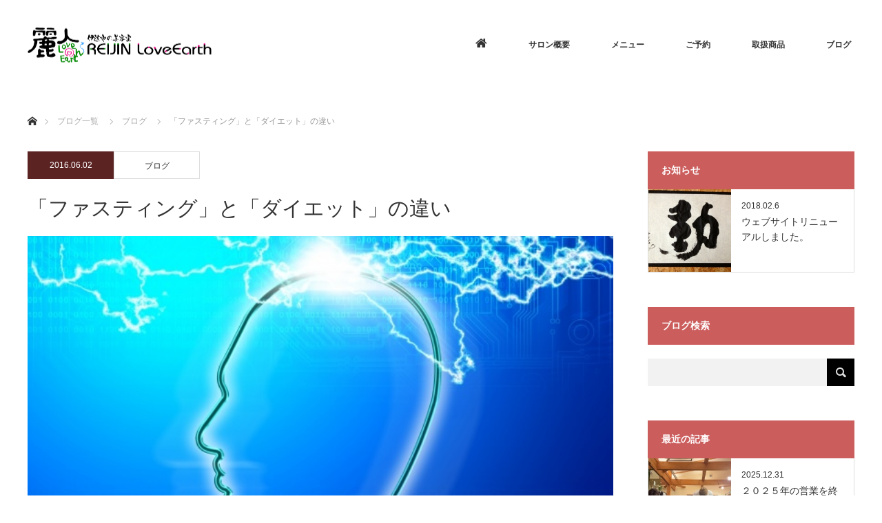

--- FILE ---
content_type: text/html; charset=UTF-8
request_url: https://reijin.website/%E3%80%8C%E3%83%95%E3%82%A1%E3%82%B9%E3%83%86%E3%82%A3%E3%83%B3%E3%82%B0%E3%80%8D%E3%81%A8%E3%80%8C%E3%83%80%E3%82%A4%E3%82%A8%E3%83%83%E3%83%88%E3%80%8D%E3%81%AE%E9%81%95%E3%81%84/
body_size: 26713
content:
<!DOCTYPE html>
<html class="pc" lang="ja">
<head prefix="og: http://ogp.me/ns# fb: http://ogp.me/ns/fb#">
<meta charset="UTF-8">
<!--[if IE]><meta http-equiv="X-UA-Compatible" content="IE=edge"><![endif]-->
<meta name="viewport" content="width=device-width">
<title>「ファスティング」と「ダイエット」の違い | 麗人LoveEarth</title>
<meta name="description" content="これは持論です・・。ネットで調べて書いてあるかはわかりません・・。ファスティングをして痩せると思っている方・・・。これは大きな間違いです・・。">
<meta property="og:type" content="article">
<meta property="og:url" content="https://reijin.website/%E3%80%8C%E3%83%95%E3%82%A1%E3%82%B9%E3%83%86%E3%82%A3%E3%83%B3%E3%82%B0%E3%80%8D%E3%81%A8%E3%80%8C%E3%83%80%E3%82%A4%E3%82%A8%E3%83%83%E3%83%88%E3%80%8D%E3%81%AE%E9%81%95%E3%81%84/">
<meta property="og:title" content="「ファスティング」と「ダイエット」の違い &#8211; 麗人LoveEarth">
<meta property="og:description" content="これは持論です・・。ネットで調べて書いてあるかはわかりません・・。ファスティングをして痩せると思っている方・・・。これは大きな間違いです・・。">
<meta property="og:site_name" content="麗人LoveEarth">
<meta property="og:image" content="https://reijin.website/reijin/wp-content/uploads/2016/06/kodomo-unndousinnkei2.jpg">
<meta property="og:image:secure_url" content="https://reijin.website/reijin/wp-content/uploads/2016/06/kodomo-unndousinnkei2.jpg"> 
<meta property="og:image:width" content="640"> 
<meta property="og:image:height" content="427">
<link rel="pingback" href="https://reijin.website/reijin/xmlrpc.php">
<link href="https://maxcdn.bootstrapcdn.com/font-awesome/4.7.0/css/font-awesome.min.css" rel="stylesheet" integrity="sha384-wvfXpqpZZVQGK6TAh5PVlGOfQNHSoD2xbE+QkPxCAFlNEevoEH3Sl0sibVcOQVnN" crossorigin="anonymous">
<link href="https://fonts.googleapis.com/earlyaccess/sawarabimincho.css" rel="stylesheet" />
<link rel="shortcut icon" href="https://reijin.website/reijin/wp-content/themes/reijin/img/favicon.ico" />
<link rel="apple-touch-icon" href="https://reijin.website/reijin/wp-content/themes/reijin/img/apple-touch-icon.png?180206" />
<script src="https://reijin.website/reijin/wp-content/themes/reijin/js/mtel.js"></script>
<!-- Global site tag (gtag.js) - Google Analytics -->
<script async src="https://www.googletagmanager.com/gtag/js?id=UA-44690124-15"></script>
<script>
  window.dataLayer = window.dataLayer || [];
  function gtag(){dataLayer.push(arguments);}
  gtag('js', new Date());

  gtag('config', 'UA-44690124-15');
</script>
<meta name='robots' content='max-image-preview:large' />
<link rel='dns-prefetch' href='//yubinbango.github.io' />
<link rel='dns-prefetch' href='//ajax.googleapis.com' />
<link rel='dns-prefetch' href='//secure.gravatar.com' />
<link rel='dns-prefetch' href='//stats.wp.com' />
<link rel='dns-prefetch' href='//v0.wordpress.com' />
<link rel="alternate" type="application/rss+xml" title="麗人LoveEarth &raquo; フィード" href="https://reijin.website/feed/" />
<link rel="alternate" type="application/rss+xml" title="麗人LoveEarth &raquo; コメントフィード" href="https://reijin.website/comments/feed/" />
<link rel="alternate" type="application/rss+xml" title="麗人LoveEarth &raquo; 「ファスティング」と「ダイエット」の違い のコメントのフィード" href="https://reijin.website/%e3%80%8c%e3%83%95%e3%82%a1%e3%82%b9%e3%83%86%e3%82%a3%e3%83%b3%e3%82%b0%e3%80%8d%e3%81%a8%e3%80%8c%e3%83%80%e3%82%a4%e3%82%a8%e3%83%83%e3%83%88%e3%80%8d%e3%81%ae%e9%81%95%e3%81%84/feed/" />
<link rel="alternate" title="oEmbed (JSON)" type="application/json+oembed" href="https://reijin.website/wp-json/oembed/1.0/embed?url=https%3A%2F%2Freijin.website%2F%25e3%2580%258c%25e3%2583%2595%25e3%2582%25a1%25e3%2582%25b9%25e3%2583%2586%25e3%2582%25a3%25e3%2583%25b3%25e3%2582%25b0%25e3%2580%258d%25e3%2581%25a8%25e3%2580%258c%25e3%2583%2580%25e3%2582%25a4%25e3%2582%25a8%25e3%2583%2583%25e3%2583%2588%25e3%2580%258d%25e3%2581%25ae%25e9%2581%2595%25e3%2581%2584%2F" />
<link rel="alternate" title="oEmbed (XML)" type="text/xml+oembed" href="https://reijin.website/wp-json/oembed/1.0/embed?url=https%3A%2F%2Freijin.website%2F%25e3%2580%258c%25e3%2583%2595%25e3%2582%25a1%25e3%2582%25b9%25e3%2583%2586%25e3%2582%25a3%25e3%2583%25b3%25e3%2582%25b0%25e3%2580%258d%25e3%2581%25a8%25e3%2580%258c%25e3%2583%2580%25e3%2582%25a4%25e3%2582%25a8%25e3%2583%2583%25e3%2583%2588%25e3%2580%258d%25e3%2581%25ae%25e9%2581%2595%25e3%2581%2584%2F&#038;format=xml" />
<style id='wp-img-auto-sizes-contain-inline-css' type='text/css'>
img:is([sizes=auto i],[sizes^="auto," i]){contain-intrinsic-size:3000px 1500px}
/*# sourceURL=wp-img-auto-sizes-contain-inline-css */
</style>
<link rel='stylesheet' id='style-css' href='https://reijin.website/reijin/wp-content/themes/reijin/style.css?ver=1.8.1' type='text/css' media='all' />
<style id='wp-emoji-styles-inline-css' type='text/css'>

	img.wp-smiley, img.emoji {
		display: inline !important;
		border: none !important;
		box-shadow: none !important;
		height: 1em !important;
		width: 1em !important;
		margin: 0 0.07em !important;
		vertical-align: -0.1em !important;
		background: none !important;
		padding: 0 !important;
	}
/*# sourceURL=wp-emoji-styles-inline-css */
</style>
<style id='wp-block-library-inline-css' type='text/css'>
:root{--wp-block-synced-color:#7a00df;--wp-block-synced-color--rgb:122,0,223;--wp-bound-block-color:var(--wp-block-synced-color);--wp-editor-canvas-background:#ddd;--wp-admin-theme-color:#007cba;--wp-admin-theme-color--rgb:0,124,186;--wp-admin-theme-color-darker-10:#006ba1;--wp-admin-theme-color-darker-10--rgb:0,107,160.5;--wp-admin-theme-color-darker-20:#005a87;--wp-admin-theme-color-darker-20--rgb:0,90,135;--wp-admin-border-width-focus:2px}@media (min-resolution:192dpi){:root{--wp-admin-border-width-focus:1.5px}}.wp-element-button{cursor:pointer}:root .has-very-light-gray-background-color{background-color:#eee}:root .has-very-dark-gray-background-color{background-color:#313131}:root .has-very-light-gray-color{color:#eee}:root .has-very-dark-gray-color{color:#313131}:root .has-vivid-green-cyan-to-vivid-cyan-blue-gradient-background{background:linear-gradient(135deg,#00d084,#0693e3)}:root .has-purple-crush-gradient-background{background:linear-gradient(135deg,#34e2e4,#4721fb 50%,#ab1dfe)}:root .has-hazy-dawn-gradient-background{background:linear-gradient(135deg,#faaca8,#dad0ec)}:root .has-subdued-olive-gradient-background{background:linear-gradient(135deg,#fafae1,#67a671)}:root .has-atomic-cream-gradient-background{background:linear-gradient(135deg,#fdd79a,#004a59)}:root .has-nightshade-gradient-background{background:linear-gradient(135deg,#330968,#31cdcf)}:root .has-midnight-gradient-background{background:linear-gradient(135deg,#020381,#2874fc)}:root{--wp--preset--font-size--normal:16px;--wp--preset--font-size--huge:42px}.has-regular-font-size{font-size:1em}.has-larger-font-size{font-size:2.625em}.has-normal-font-size{font-size:var(--wp--preset--font-size--normal)}.has-huge-font-size{font-size:var(--wp--preset--font-size--huge)}.has-text-align-center{text-align:center}.has-text-align-left{text-align:left}.has-text-align-right{text-align:right}.has-fit-text{white-space:nowrap!important}#end-resizable-editor-section{display:none}.aligncenter{clear:both}.items-justified-left{justify-content:flex-start}.items-justified-center{justify-content:center}.items-justified-right{justify-content:flex-end}.items-justified-space-between{justify-content:space-between}.screen-reader-text{border:0;clip-path:inset(50%);height:1px;margin:-1px;overflow:hidden;padding:0;position:absolute;width:1px;word-wrap:normal!important}.screen-reader-text:focus{background-color:#ddd;clip-path:none;color:#444;display:block;font-size:1em;height:auto;left:5px;line-height:normal;padding:15px 23px 14px;text-decoration:none;top:5px;width:auto;z-index:100000}html :where(.has-border-color){border-style:solid}html :where([style*=border-top-color]){border-top-style:solid}html :where([style*=border-right-color]){border-right-style:solid}html :where([style*=border-bottom-color]){border-bottom-style:solid}html :where([style*=border-left-color]){border-left-style:solid}html :where([style*=border-width]){border-style:solid}html :where([style*=border-top-width]){border-top-style:solid}html :where([style*=border-right-width]){border-right-style:solid}html :where([style*=border-bottom-width]){border-bottom-style:solid}html :where([style*=border-left-width]){border-left-style:solid}html :where(img[class*=wp-image-]){height:auto;max-width:100%}:where(figure){margin:0 0 1em}html :where(.is-position-sticky){--wp-admin--admin-bar--position-offset:var(--wp-admin--admin-bar--height,0px)}@media screen and (max-width:600px){html :where(.is-position-sticky){--wp-admin--admin-bar--position-offset:0px}}

/*# sourceURL=wp-block-library-inline-css */
</style><style id='global-styles-inline-css' type='text/css'>
:root{--wp--preset--aspect-ratio--square: 1;--wp--preset--aspect-ratio--4-3: 4/3;--wp--preset--aspect-ratio--3-4: 3/4;--wp--preset--aspect-ratio--3-2: 3/2;--wp--preset--aspect-ratio--2-3: 2/3;--wp--preset--aspect-ratio--16-9: 16/9;--wp--preset--aspect-ratio--9-16: 9/16;--wp--preset--color--black: #000000;--wp--preset--color--cyan-bluish-gray: #abb8c3;--wp--preset--color--white: #ffffff;--wp--preset--color--pale-pink: #f78da7;--wp--preset--color--vivid-red: #cf2e2e;--wp--preset--color--luminous-vivid-orange: #ff6900;--wp--preset--color--luminous-vivid-amber: #fcb900;--wp--preset--color--light-green-cyan: #7bdcb5;--wp--preset--color--vivid-green-cyan: #00d084;--wp--preset--color--pale-cyan-blue: #8ed1fc;--wp--preset--color--vivid-cyan-blue: #0693e3;--wp--preset--color--vivid-purple: #9b51e0;--wp--preset--gradient--vivid-cyan-blue-to-vivid-purple: linear-gradient(135deg,rgb(6,147,227) 0%,rgb(155,81,224) 100%);--wp--preset--gradient--light-green-cyan-to-vivid-green-cyan: linear-gradient(135deg,rgb(122,220,180) 0%,rgb(0,208,130) 100%);--wp--preset--gradient--luminous-vivid-amber-to-luminous-vivid-orange: linear-gradient(135deg,rgb(252,185,0) 0%,rgb(255,105,0) 100%);--wp--preset--gradient--luminous-vivid-orange-to-vivid-red: linear-gradient(135deg,rgb(255,105,0) 0%,rgb(207,46,46) 100%);--wp--preset--gradient--very-light-gray-to-cyan-bluish-gray: linear-gradient(135deg,rgb(238,238,238) 0%,rgb(169,184,195) 100%);--wp--preset--gradient--cool-to-warm-spectrum: linear-gradient(135deg,rgb(74,234,220) 0%,rgb(151,120,209) 20%,rgb(207,42,186) 40%,rgb(238,44,130) 60%,rgb(251,105,98) 80%,rgb(254,248,76) 100%);--wp--preset--gradient--blush-light-purple: linear-gradient(135deg,rgb(255,206,236) 0%,rgb(152,150,240) 100%);--wp--preset--gradient--blush-bordeaux: linear-gradient(135deg,rgb(254,205,165) 0%,rgb(254,45,45) 50%,rgb(107,0,62) 100%);--wp--preset--gradient--luminous-dusk: linear-gradient(135deg,rgb(255,203,112) 0%,rgb(199,81,192) 50%,rgb(65,88,208) 100%);--wp--preset--gradient--pale-ocean: linear-gradient(135deg,rgb(255,245,203) 0%,rgb(182,227,212) 50%,rgb(51,167,181) 100%);--wp--preset--gradient--electric-grass: linear-gradient(135deg,rgb(202,248,128) 0%,rgb(113,206,126) 100%);--wp--preset--gradient--midnight: linear-gradient(135deg,rgb(2,3,129) 0%,rgb(40,116,252) 100%);--wp--preset--font-size--small: 13px;--wp--preset--font-size--medium: 20px;--wp--preset--font-size--large: 36px;--wp--preset--font-size--x-large: 42px;--wp--preset--spacing--20: 0.44rem;--wp--preset--spacing--30: 0.67rem;--wp--preset--spacing--40: 1rem;--wp--preset--spacing--50: 1.5rem;--wp--preset--spacing--60: 2.25rem;--wp--preset--spacing--70: 3.38rem;--wp--preset--spacing--80: 5.06rem;--wp--preset--shadow--natural: 6px 6px 9px rgba(0, 0, 0, 0.2);--wp--preset--shadow--deep: 12px 12px 50px rgba(0, 0, 0, 0.4);--wp--preset--shadow--sharp: 6px 6px 0px rgba(0, 0, 0, 0.2);--wp--preset--shadow--outlined: 6px 6px 0px -3px rgb(255, 255, 255), 6px 6px rgb(0, 0, 0);--wp--preset--shadow--crisp: 6px 6px 0px rgb(0, 0, 0);}:where(.is-layout-flex){gap: 0.5em;}:where(.is-layout-grid){gap: 0.5em;}body .is-layout-flex{display: flex;}.is-layout-flex{flex-wrap: wrap;align-items: center;}.is-layout-flex > :is(*, div){margin: 0;}body .is-layout-grid{display: grid;}.is-layout-grid > :is(*, div){margin: 0;}:where(.wp-block-columns.is-layout-flex){gap: 2em;}:where(.wp-block-columns.is-layout-grid){gap: 2em;}:where(.wp-block-post-template.is-layout-flex){gap: 1.25em;}:where(.wp-block-post-template.is-layout-grid){gap: 1.25em;}.has-black-color{color: var(--wp--preset--color--black) !important;}.has-cyan-bluish-gray-color{color: var(--wp--preset--color--cyan-bluish-gray) !important;}.has-white-color{color: var(--wp--preset--color--white) !important;}.has-pale-pink-color{color: var(--wp--preset--color--pale-pink) !important;}.has-vivid-red-color{color: var(--wp--preset--color--vivid-red) !important;}.has-luminous-vivid-orange-color{color: var(--wp--preset--color--luminous-vivid-orange) !important;}.has-luminous-vivid-amber-color{color: var(--wp--preset--color--luminous-vivid-amber) !important;}.has-light-green-cyan-color{color: var(--wp--preset--color--light-green-cyan) !important;}.has-vivid-green-cyan-color{color: var(--wp--preset--color--vivid-green-cyan) !important;}.has-pale-cyan-blue-color{color: var(--wp--preset--color--pale-cyan-blue) !important;}.has-vivid-cyan-blue-color{color: var(--wp--preset--color--vivid-cyan-blue) !important;}.has-vivid-purple-color{color: var(--wp--preset--color--vivid-purple) !important;}.has-black-background-color{background-color: var(--wp--preset--color--black) !important;}.has-cyan-bluish-gray-background-color{background-color: var(--wp--preset--color--cyan-bluish-gray) !important;}.has-white-background-color{background-color: var(--wp--preset--color--white) !important;}.has-pale-pink-background-color{background-color: var(--wp--preset--color--pale-pink) !important;}.has-vivid-red-background-color{background-color: var(--wp--preset--color--vivid-red) !important;}.has-luminous-vivid-orange-background-color{background-color: var(--wp--preset--color--luminous-vivid-orange) !important;}.has-luminous-vivid-amber-background-color{background-color: var(--wp--preset--color--luminous-vivid-amber) !important;}.has-light-green-cyan-background-color{background-color: var(--wp--preset--color--light-green-cyan) !important;}.has-vivid-green-cyan-background-color{background-color: var(--wp--preset--color--vivid-green-cyan) !important;}.has-pale-cyan-blue-background-color{background-color: var(--wp--preset--color--pale-cyan-blue) !important;}.has-vivid-cyan-blue-background-color{background-color: var(--wp--preset--color--vivid-cyan-blue) !important;}.has-vivid-purple-background-color{background-color: var(--wp--preset--color--vivid-purple) !important;}.has-black-border-color{border-color: var(--wp--preset--color--black) !important;}.has-cyan-bluish-gray-border-color{border-color: var(--wp--preset--color--cyan-bluish-gray) !important;}.has-white-border-color{border-color: var(--wp--preset--color--white) !important;}.has-pale-pink-border-color{border-color: var(--wp--preset--color--pale-pink) !important;}.has-vivid-red-border-color{border-color: var(--wp--preset--color--vivid-red) !important;}.has-luminous-vivid-orange-border-color{border-color: var(--wp--preset--color--luminous-vivid-orange) !important;}.has-luminous-vivid-amber-border-color{border-color: var(--wp--preset--color--luminous-vivid-amber) !important;}.has-light-green-cyan-border-color{border-color: var(--wp--preset--color--light-green-cyan) !important;}.has-vivid-green-cyan-border-color{border-color: var(--wp--preset--color--vivid-green-cyan) !important;}.has-pale-cyan-blue-border-color{border-color: var(--wp--preset--color--pale-cyan-blue) !important;}.has-vivid-cyan-blue-border-color{border-color: var(--wp--preset--color--vivid-cyan-blue) !important;}.has-vivid-purple-border-color{border-color: var(--wp--preset--color--vivid-purple) !important;}.has-vivid-cyan-blue-to-vivid-purple-gradient-background{background: var(--wp--preset--gradient--vivid-cyan-blue-to-vivid-purple) !important;}.has-light-green-cyan-to-vivid-green-cyan-gradient-background{background: var(--wp--preset--gradient--light-green-cyan-to-vivid-green-cyan) !important;}.has-luminous-vivid-amber-to-luminous-vivid-orange-gradient-background{background: var(--wp--preset--gradient--luminous-vivid-amber-to-luminous-vivid-orange) !important;}.has-luminous-vivid-orange-to-vivid-red-gradient-background{background: var(--wp--preset--gradient--luminous-vivid-orange-to-vivid-red) !important;}.has-very-light-gray-to-cyan-bluish-gray-gradient-background{background: var(--wp--preset--gradient--very-light-gray-to-cyan-bluish-gray) !important;}.has-cool-to-warm-spectrum-gradient-background{background: var(--wp--preset--gradient--cool-to-warm-spectrum) !important;}.has-blush-light-purple-gradient-background{background: var(--wp--preset--gradient--blush-light-purple) !important;}.has-blush-bordeaux-gradient-background{background: var(--wp--preset--gradient--blush-bordeaux) !important;}.has-luminous-dusk-gradient-background{background: var(--wp--preset--gradient--luminous-dusk) !important;}.has-pale-ocean-gradient-background{background: var(--wp--preset--gradient--pale-ocean) !important;}.has-electric-grass-gradient-background{background: var(--wp--preset--gradient--electric-grass) !important;}.has-midnight-gradient-background{background: var(--wp--preset--gradient--midnight) !important;}.has-small-font-size{font-size: var(--wp--preset--font-size--small) !important;}.has-medium-font-size{font-size: var(--wp--preset--font-size--medium) !important;}.has-large-font-size{font-size: var(--wp--preset--font-size--large) !important;}.has-x-large-font-size{font-size: var(--wp--preset--font-size--x-large) !important;}
/*# sourceURL=global-styles-inline-css */
</style>

<style id='classic-theme-styles-inline-css' type='text/css'>
/*! This file is auto-generated */
.wp-block-button__link{color:#fff;background-color:#32373c;border-radius:9999px;box-shadow:none;text-decoration:none;padding:calc(.667em + 2px) calc(1.333em + 2px);font-size:1.125em}.wp-block-file__button{background:#32373c;color:#fff;text-decoration:none}
/*# sourceURL=/wp-includes/css/classic-themes.min.css */
</style>
<link rel='stylesheet' id='contact-form-7-css' href='https://reijin.website/reijin/wp-content/plugins/contact-form-7/includes/css/styles.css?ver=6.1.4' type='text/css' media='all' />
<link rel='stylesheet' id='jquery-ui-theme-css' href='https://ajax.googleapis.com/ajax/libs/jqueryui/1.11.4/themes/smoothness/jquery-ui.min.css?ver=1.11.4' type='text/css' media='all' />
<link rel='stylesheet' id='jquery-ui-timepicker-css' href='https://reijin.website/reijin/wp-content/plugins/contact-form-7-datepicker/js/jquery-ui-timepicker/jquery-ui-timepicker-addon.min.css?ver=6.9' type='text/css' media='all' />
<link rel='stylesheet' id='cstmsrch_stylesheet-css' href='https://reijin.website/reijin/wp-content/plugins/custom-search-plugin/css/style.css?ver=1.51' type='text/css' media='all' />
<link rel='stylesheet' id='wpsbc-style-css' href='https://reijin.website/reijin/wp-content/plugins/wp-simple-booking-calendar/assets/css/style-front-end.min.css?ver=2.0.15' type='text/css' media='all' />
<link rel='stylesheet' id='dashicons-css' href='https://reijin.website/reijin/wp-includes/css/dashicons.min.css?ver=6.9' type='text/css' media='all' />
<link rel='stylesheet' id='fancybox-css' href='https://reijin.website/reijin/wp-content/plugins/easy-fancybox/fancybox/1.5.4/jquery.fancybox.min.css?ver=6.9' type='text/css' media='screen' />
<link rel='stylesheet' id='tablepress-default-css' href='https://reijin.website/reijin/wp-content/plugins/tablepress/css/build/default.css?ver=3.2.6' type='text/css' media='all' />
<script type="text/javascript" src="https://reijin.website/reijin/wp-includes/js/jquery/jquery.min.js?ver=3.7.1" id="jquery-core-js"></script>
<script type="text/javascript" src="https://reijin.website/reijin/wp-includes/js/jquery/jquery-migrate.min.js?ver=3.4.1" id="jquery-migrate-js"></script>
<link rel="https://api.w.org/" href="https://reijin.website/wp-json/" /><link rel="alternate" title="JSON" type="application/json" href="https://reijin.website/wp-json/wp/v2/posts/1319" /><link rel="canonical" href="https://reijin.website/%e3%80%8c%e3%83%95%e3%82%a1%e3%82%b9%e3%83%86%e3%82%a3%e3%83%b3%e3%82%b0%e3%80%8d%e3%81%a8%e3%80%8c%e3%83%80%e3%82%a4%e3%82%a8%e3%83%83%e3%83%88%e3%80%8d%e3%81%ae%e9%81%95%e3%81%84/" />
<link rel='shortlink' href='https://wp.me/p9yRIC-lh' />
<script type="text/javascript">//<![CDATA[
  function external_links_in_new_windows_loop() {
    if (!document.links) {
      document.links = document.getElementsByTagName('a');
    }
    var change_link = false;
    var force = '';
    var ignore = '';

    for (var t=0; t<document.links.length; t++) {
      var all_links = document.links[t];
      change_link = false;
      
      if(document.links[t].hasAttribute('onClick') == false) {
        // forced if the address starts with http (or also https), but does not link to the current domain
        if(all_links.href.search(/^http/) != -1 && all_links.href.search('reijin.website') == -1 && all_links.href.search(/^#/) == -1) {
          // console.log('Changed ' + all_links.href);
          change_link = true;
        }
          
        if(force != '' && all_links.href.search(force) != -1) {
          // forced
          // console.log('force ' + all_links.href);
          change_link = true;
        }
        
        if(ignore != '' && all_links.href.search(ignore) != -1) {
          // console.log('ignore ' + all_links.href);
          // ignored
          change_link = false;
        }

        if(change_link == true) {
          // console.log('Changed ' + all_links.href);
          document.links[t].setAttribute('onClick', 'javascript:window.open(\'' + all_links.href.replace(/'/g, '') + '\', \'_blank\', \'noopener\'); return false;');
          document.links[t].removeAttribute('target');
        }
      }
    }
  }
  
  // Load
  function external_links_in_new_windows_load(func)
  {  
    var oldonload = window.onload;
    if (typeof window.onload != 'function'){
      window.onload = func;
    } else {
      window.onload = function(){
        oldonload();
        func();
      }
    }
  }

  external_links_in_new_windows_load(external_links_in_new_windows_loop);
  //]]></script>

	<style>img#wpstats{display:none}</style>
		
<link rel="stylesheet" href="https://reijin.website/reijin/wp-content/themes/reijin/css/design-plus.css?ver=1.8.1">
<link rel="stylesheet" href="https://reijin.website/reijin/wp-content/themes/reijin/css/sns-botton.css?ver=1.8.1">
<link rel="stylesheet" href="https://fonts.googleapis.com/css?family=Roboto:100,300">
<link rel="stylesheet" media="screen and (max-width:770px)" href="https://reijin.website/reijin/wp-content/themes/reijin/css/responsive.css?ver=1.8.1">
<link rel="stylesheet" media="screen and (max-width:770px)" href="https://reijin.website/reijin/wp-content/themes/reijin/css/footer-bar.css?ver=1.8.1">

<script src="https://reijin.website/reijin/wp-content/themes/reijin/js/jquery.easing.1.3.js?ver=1.8.1"></script>
<script src="https://reijin.website/reijin/wp-content/themes/reijin/js/jscript.js?ver=1.8.1"></script>
<script src="https://reijin.website/reijin/wp-content/themes/reijin/js/comment.js?ver=1.8.1"></script>
<script src="https://reijin.website/reijin/wp-content/themes/reijin/js/header_fix.js?ver=1.8.1"></script>

<style type="text/css">
body, input, textarea { font-family: Arial, "Hiragino Kaku Gothic ProN", "ヒラギノ角ゴ ProN W3", "メイリオ", Meiryo, sans-serif; }
.rich_font { font-family: "Hiragino Sans", "ヒラギノ角ゴ ProN", "Hiragino Kaku Gothic ProN", "游ゴシック", YuGothic, "メイリオ", Meiryo, sans-serif; font-weight: 100;
}

body { font-size:15px; }

.pc #header .logo { font-size:21px; }
.pc #footer_top .logo { font-size:21px; }
.mobile #header .logo { font-size:18px; }
#footer_top { background: #F7F7F7; }

#logo_image img { width:50%; height:50%; }
#logo_image_mobile img { width:50%; height:50%; }

#blog_list li .image img, #related_post li a.image img, .styled_post_list1 .image img, #recent_news .image img, .project_list_widget .image img, .index_box_list .image img, #project_list .image img, #previous_next_post .image img {
  -webkit-transition: all 0.75s ease; -moz-transition: all 0.75s ease; transition: all 0.75s ease;
  -webkit-transform: scale(1); -moz-transform: scale(1); -ms-transform: scale(1); -o-transform: scale(1); transform: scale(1);
  -webkit-backface-visibility:hidden; backface-visibility:hidden;
}
#blog_list li .image:hover img, #related_post li a.image:hover img, .styled_post_list1 .image:hover img, #recent_news .image:hover img, .project_list_widget .image:hover img, .index_box_list .image:hover img, #project_list .image:hover img, #previous_next_post .image:hover img {
  -webkit-transform: scale(1.2); -moz-transform: scale(1.2); -ms-transform: scale(1.2); -o-transform: scale(1.2); transform: scale(1.2);
}

.pc #global_menu > ul > li > a { color:#333333; }

#post_title { font-size:30px; }
.post_content { font-size:15px; }

a:hover, #comment_header ul li a:hover, .pc #global_menu > ul > li.active > a, .pc #global_menu li.current-menu-item > a, .pc #global_menu > ul > li > a:hover, #header_logo .logo a:hover, #bread_crumb li.home a:hover:before, #bread_crumb li a:hover,
 #archive_news_list li a .entry-date, #related_post li .title a:hover, #comment_headline, #footer_widget .footer_headline, .index_news_list ol a .entry-date, .footer_menu li:first-child a, .footer_menu li:only-child a, .color_headline, #project_title, #project_list .title span.project_title, .post_content a
  { color:#CC5D5D; }

.post_content a:hover
{ color:#8C2727; }

.pc #global_menu ul ul a, #return_top a:hover, .next_page_link a:hover, .collapse_category_list li a:hover .count, .slick-arrow:hover, #blog_list .category a:hover, #index_blog .index_blog_link:hover, #footer_address .button:hover, #post_meta_top .category a:hover,
 #archive_news_list .headline, .side_headline, #previous_next_page a:hover, .page_navi a:hover, .page_navi span.current, .page_navi p.back a:hover, .collapse_category_list li a:hover .count, .mobile #global_menu li a:hover,
  #wp-calendar td a:hover, #wp-calendar #prev a:hover, #wp-calendar #next a:hover, .widget_search #search-btn input:hover, .widget_search #searchsubmit:hover, .side_widget.google_search #searchsubmit:hover,
   #submit_comment:hover, #comment_header ul li a:hover, #comment_header ul li.comment_switch_active a, #comment_header #comment_closed p, #post_pagination a:hover, #post_pagination p, a.menu_button:hover, .mobile .footer_menu a:hover, .mobile #footer_menu_bottom li a:hover,
  .project_pager a:hover, #project_catgory_sort li a.active, #project_catgory_sort li a:hover, #project_catgory_sort li.current-cat a, #project_side_content h3
 { background-color:#CC5D5D; }

.pc #global_menu ul ul a:hover, .index_news_list a.archive_link:hover
 { background-color:#8C2727; }

#recent_news .headline, .index_news_list .headline, #blog_list .date, #post_meta_top .date, #related_post
 { background-color:#5C2323; }

.index_news_list a.archive_link, #index_blog .index_blog_link, .page_navi p.back a
{ background-color:#BB9797; }

#comment_textarea textarea:focus, #guest_info input:focus, #comment_header ul li a:hover, #comment_header ul li.comment_switch_active a, #comment_header #comment_closed p, #post_meta_top .category a:hover, #project_catgory_sort .current-cat, #project_catgory_sort li:hover, #project_catgory_sort .current-cat:last-child, #post_pagination p, #post_pagination a:hover, .page_navi span.current, .page_navi a:hover
 { border-color:#CC5D5D; }
#project_catgory_sort .current-cat + li, #project_catgory_sort li:hover + li, .page_navi .current-cat + li a
{ border-left-color:#CC5D5D; }

@media screen and (max-width:600px) {
  #project_catgory_sort .current-cat { border-right-color:#CC5D5D!important; }
}

#comment_header ul li.comment_switch_active a:after, #comment_header #comment_closed p:after
 { border-color:#CC5D5D transparent transparent transparent; }

.collapse_category_list li a:before
 { border-color: transparent transparent transparent #CC5D5D; }

.footer_menu li:first-child a, .footer_menu li:only-child a { pointer-events:none; }

#site_loader_spinner { border:4px solid rgba(204,93,93,0.2); border-top-color:#CC5D5D; }


#bread_crumb li.last a {
	pointer-events: none;
}

#footer_bottom {
    background: #5c2323;
}
#return_top a {
    background: #8c2727;
}
.fa-rc {
    font-size: 1.5em;
    vertical-align: unset;
    padding-right: 0 !important;
}

#sbc-calendar-wrapper {
    margin-top: -15px;
}
#sbc-calendar td.sbc-status-free {
    border-color: #f5f5f5;
}
#sbc-calendar-wrapper .sbc-status-free {
    background-color: #f5f5f5;
}
.wpsbc-container.wpsbc-calendar-1 .wpsbc-legend-item-icon-1 div:first-of-type {
    background-color: #eee !important;
}

div.gre {
    background-color: #f5f5f5;
}
div.red {
	  background-color: #ffc0bd;
}
.wpsbc_calendar {
    margin-bottom: 0 !important;
}

.wpcf7 input[name="capacity"], .wpcf7 input[name="your-shop"], .wpcf7 input[name="your-name"], .wpcf7 input[name="your-email"], .wpcf7 input.p-postal-code, .wpcf7 input.wpcf7-validates-as-tel, .wpcf7 input.wpcf7-validates-as-number, .wpcf7 input[name="bank-name"], .wpcf7 input[name="branch-name"] {
    width: unset !important;
}
.wpcf7 input.wpcf7-confirm {
    position: relative;
    display: block;
    width: 225px;
    height: 48px;
    margin: 30px auto 0;
    background-color: #333333;
    cursor: pointer;
    border: none !important;
    color: #fff;
    text-align: center;
    text-decoration: none;
    font-size: 14px;
    line-height: 1.5;
    outline: none;
    -webkit-transition: all .3s;
    transition: all .3s;
}
.wpcf7 input.wpcf7-back {
    position: relative;
    display: block;
    width: 225px;
    height: 48px;
    margin: 30px auto 0;
    background-color: #333333;
    cursor: pointer;
    border: none !important;
    color: #fff;
    text-align: center;
    text-decoration: none;
    font-size: 14px;
    line-height: 1.5;
    outline: none;
    -webkit-transition: all .3s;
    transition: all .3s;
    border-radius: 3px;
}
.wpcf7 input.wpcf7-submit {
    position: relative;
    display: block;
    width: 225px;
    height: 48px;
    margin: 30px auto 0;
    background-color: #333333;
    cursor: pointer;
    border: none !important;
    color: #fff;
    text-align: center;
    text-decoration: none;
    font-size: 14px;
    line-height: 1.5;
    outline: none;
    -webkit-transition: all .3s;
    transition: all .3s;
}
.cf7-b {
    font-weight: 600;
}
</style>





<style type="text/css"></style>
<!-- Jetpack Open Graph Tags -->
<meta property="og:type" content="article" />
<meta property="og:title" content="「ファスティング」と「ダイエット」の違い" />
<meta property="og:url" content="https://reijin.website/%e3%80%8c%e3%83%95%e3%82%a1%e3%82%b9%e3%83%86%e3%82%a3%e3%83%b3%e3%82%b0%e3%80%8d%e3%81%a8%e3%80%8c%e3%83%80%e3%82%a4%e3%82%a8%e3%83%83%e3%83%88%e3%80%8d%e3%81%ae%e9%81%95%e3%81%84/" />
<meta property="og:description" content="これは持論です・・。 ネットで調べて書いてあるかはわかりません・・。 ファスティングをして痩せると思っている方&hellip;" />
<meta property="article:published_time" content="2016-06-01T22:55:27+00:00" />
<meta property="article:modified_time" content="2018-01-17T04:23:31+00:00" />
<meta property="og:site_name" content="麗人LoveEarth" />
<meta property="og:image" content="https://reijin.website/reijin/wp-content/uploads/2016/06/kodomo-unndousinnkei2.jpg" />
<meta property="og:image:width" content="640" />
<meta property="og:image:height" content="427" />
<meta property="og:image:alt" content="kodomo-unndousinnkei2" />
<meta property="og:locale" content="ja_JP" />
<meta name="twitter:text:title" content="「ファスティング」と「ダイエット」の違い" />
<meta name="twitter:image" content="https://reijin.website/reijin/wp-content/uploads/2016/06/kodomo-unndousinnkei2.jpg?w=640" />
<meta name="twitter:image:alt" content="kodomo-unndousinnkei2" />
<meta name="twitter:card" content="summary_large_image" />

<!-- End Jetpack Open Graph Tags -->
		<style type="text/css" id="wp-custom-css">
			.post_content .bg-rds {
	background-color: #fffefb !important;
	color: #ff8ca5 !important;
	line-height: 1.4em;
    margin: 10px 5px;
}

/* Calendar */
#side_col .widget-sbc {
	margin-bottom: 10px !important;
}
.sbc-calendar-month {
    width: 92.67%;
    margin-right: unset;
}
#sbc-calendar-wrapper table {
    width: 100%;
}
#sbc-calendar .sbc-navigation {
    text-align: center;
}
#sbc-calendar table tfoot td {
    text-align: center;
}
.l-secondary .widget-sbc {
	  margin-bottom: 10px;
}
.sbc-btn {
	  text-align: center;
}
.sbc_button {
    box-shadow: 0 1px 3px rgba(0, 0, 0, 0.15);
    box-sizing: border-box;
    color: #222 !important;
    display: inline-block;
	  font-size: 70%;
    font-weight: 400;
    margin: 0;
    transition: all 0.3s ease-in-out 0s;
    text-decoration: none;
    text-align: center;
    vertical-align: middle;
}

#header_content .catch {
    -moz-text-shadow: 0px 0px 6px rgba(0, 0, 0, 0.6);
    -webkit-text-shadow: 0px 0px 6px rgba(0, 0, 0, 0.6);
    -ms-text-shadow: 0px 0px 6px rgba(0, 0, 0, 0.6);
    text-shadow: 0px 0px 6px rgba(0, 0, 0, 0.6);
}

@media screen and (max-width: 770px){
#global_menu a,a.menu_button {
    background: #5c2323;
}
#global_menu ul ul a {
    background: #8c2727;
}
#global_menu .child_menu_button {
    color: #fff;
}
a.menu_button:hover, a.menu_button.active {
    background: #8c2727;
}
a.menu_button:before {
    color: #e0e0e0;
}
#global_menu .child_menu_button .icon:before {
    border: 1px solid #e0e0e0;
}
#bread_crumb {
    background: #fff2f2;
}
#footer_social_link li:before {
    color: #fff;
}
#footer_bottom {
    background: #cc5d5d;
}
#copyright {
    background: #5c2323;
}
}		</style>
		</head>
<body id="body" class="wp-singular post-template-default single single-post postid-1319 single-format-standard wp-theme-reijin cstmsrch_reijin.website fix_top mobile_header_fix">

<div id="site_loader_overlay">
 <div id="site_loader_spinner"></div>
</div>
<div id="site_wrap">

 <div id="header" style="background-color: rgba(255, 255, 255, 0.7);">
  <div id="header_inner" class="clearfix">
   <div id="logo_image">
 <h1 class="logo">
  <a href="https://reijin.website/" title="麗人LoveEarth" data-label="麗人LoveEarth"><img class="h_logo" src="https://reijin.website/reijin/wp-content/uploads/2018/01/logo-hl4.png?1769315876" alt="麗人LoveEarth" title="麗人LoveEarth" /></a>
 </h1>
</div>
      <div id="global_menu">
    <ul id="menu-header-menu" class="menu"><li id="menu-item-3336" class="menu-item menu-item-type-post_type menu-item-object-page menu-item-home menu-item-3336"><a href="https://reijin.website/" title="HOME"><i class="fa fa-home fa-rc" aria-hidden="true"></i></a></li>
<li id="menu-item-3343" class="menu-item menu-item-type-post_type menu-item-object-page menu-item-3343"><a href="https://reijin.website/about-us/">サロン概要</a></li>
<li id="menu-item-3342" class="menu-item menu-item-type-post_type menu-item-object-page menu-item-3342"><a href="https://reijin.website/menu/">メニュー</a></li>
<li id="menu-item-3625" class="menu-item menu-item-type-custom menu-item-object-custom menu-item-has-children menu-item-3625"><a>ご予約</a>
<ul class="sub-menu">
	<li id="menu-item-3561" class="menu-item menu-item-type-custom menu-item-object-custom menu-item-3561"><a href="https://reserva.be/reijin/">オーナー&#038;MAYUMIさん専用ウエブ予約</a></li>
	<li id="menu-item-5777" class="menu-item menu-item-type-custom menu-item-object-custom menu-item-5777"><a href="https://beauty.hotpepper.jp/slnH000611745/?cstt=2">KIRAさん専用ウエブ予約</a></li>
	<li id="menu-item-3624" class="menu-item menu-item-type-custom menu-item-object-custom menu-item-3624"><a href="tel:0142223503">お電話でご予約</a></li>
</ul>
</li>
<li id="menu-item-3363" class="menu-item menu-item-type-custom menu-item-object-custom menu-item-has-children menu-item-3363"><a href="https://reijin.website/project/">取扱商品</a>
<ul class="sub-menu">
	<li id="menu-item-3364" class="menu-item menu-item-type-custom menu-item-object-custom menu-item-3364"><a href="https://reijin.website/project-cat/beone/">ビーワン</a></li>
	<li id="menu-item-3365" class="menu-item menu-item-type-custom menu-item-object-custom menu-item-3365"><a href="https://reijin.website/project-cat/vidaful/">ヴィーダフル</a></li>
	<li id="menu-item-3366" class="menu-item menu-item-type-custom menu-item-object-custom menu-item-3366"><a href="https://reijin.website/project-cat/hydrogen/">水素</a></li>
</ul>
</li>
<li id="menu-item-6833" class="menu-item menu-item-type-custom menu-item-object-custom menu-item-6833"><a href="https://blog.mushanavi.com/author/reijinb/">ブログ</a></li>
</ul>   </div>
   <a href="#" class="menu_button"><span>menu</span></a>
     </div>
 </div><!-- END #header -->

 
 <div id="main_contents" class="clearfix">


<div id="bread_crumb">

<ul class="clearfix" itemscope itemtype="http://schema.org/BreadcrumbList">
 <li itemprop="itemListElement" itemscope itemtype="http://schema.org/ListItem" class="home"><a itemprop="item" href="https://reijin.website/"><span itemprop="name">ホーム</span></a><meta itemprop="position" content="1" /></li>

 <li itemprop="itemListElement" itemscope itemtype="http://schema.org/ListItem"><a itemprop="item" href="https://reijin.website/blog/"><span itemprop="name">ブログ一覧</span></a><meta itemprop="position" content="2" /></li>
 <li itemprop="itemListElement" itemscope itemtype="http://schema.org/ListItem">
     <a itemprop="item" href="https://reijin.website/category/blog/"><span itemprop="name">ブログ</span></a>
       <meta itemprop="position" content="3" /></li>
 <li itemprop="itemListElement" itemscope itemtype="http://schema.org/ListItem" class="last"><span itemprop="name">「ファスティング」と「ダイエット」の違い</span><meta itemprop="position" content="4" /></li>

</ul>
</div>

<div id="main_col" class="clearfix">

<div id="left_col">

 
 <div id="article">

    <ul id="post_meta_top" class="clearfix">
	<li class="date"><time class="entry-date updated" datetime="2018-01-17T13:23:31+09:00">2016.06.02</time></li>	<li class="category"><a href="https://reijin.website/category/blog/">ブログ</a>
</li>  </ul>
  
  <h2 id="post_title" class="rich_font">「ファスティング」と「ダイエット」の違い</h2>

      <div id="post_image">
   <img width="640" height="427" src="https://reijin.website/reijin/wp-content/uploads/2016/06/kodomo-unndousinnkei2.jpg" class="attachment-size8 size-size8 wp-post-image" alt="kodomo-unndousinnkei2" decoding="async" fetchpriority="high" srcset="https://reijin.website/reijin/wp-content/uploads/2016/06/kodomo-unndousinnkei2.jpg 640w, https://reijin.website/reijin/wp-content/uploads/2016/06/kodomo-unndousinnkei2-300x200.jpg 300w" sizes="(max-width: 640px) 100vw, 640px" />  </div>
    
  
    <div id="single_banner_area_bottom" class="clearfix one_banner">
         <div class="single_banner single_banner_left">
    <a href="https://reijin.shop/" target="_blank"><img src="https://reijin.website/reijin/wp-content/uploads/2021/02/logo-header.png" alt="" title="" /></a>
   </div>
            <div class="single_banner single_banner_right">
    <a href="" target="_blank"><img src="" alt="" title="" /></a>
   </div>
     </div><!-- END #single_banner_area_bottom -->
    
  <div class="post_content clearfix">
   <p><script src="http://www.google-analytics.com/ga.js" async="true" type="text/javascript"></script><script type="text/javascript">// <![CDATA[ var _gaq = _gaq || []; _gaq.push(['_setAccount', 'UA-4031215-1']); _gaq.push(['_trackPageview']); (function() { var ga = document.createElement('script'); ga.type = 'text/javascript'; ga.async = true; ga.src = ('https:' == document.location.protocol ? 'https://ssl' : 'http://www') + '.google-analytics.com/ga.js'; var s = document.getElementsByTagName('script')[0]; s.parentNode.insertBefore(ga, s); })(); // ]]&gt;</script></p>
<div id="container">
<div id="blogcontainer">
<div id="wrapper">
<div id="content">
<div id="contentarea">
<div class="entry">
<p>これは持論です・・。</p>
<p>ネットで調べて書いてあるかはわかりません・・。</p>
<p>ファスティングをして痩せると思っている方・・・。</p>
<p>これは大きな間違いです・・。</p>
<p>当然ですが、今まで蓄積している縮便や生活習慣が変わることで</p>
<p>100％体重は落ちます・・。</p>
<p>しかしこれはあくまでも、体内にたまった胃から大腸に蓄積したものが排除されるだけの事であり、</p>
<p>脂肪が短期間では消滅はしないのです・・。</p>
<p>そこで私が「毒出し」という言葉を使うのか？</p>
<p>やっぱり私の中では「毒出し」をしたかったからなんですよね・・。</p>
<p>人間の体は10日間、無添加の食品で生活するとからだから毒素が抜けるという話を聞いたことがあります・・。</p>
<p>しかし、日本にいて無添加で生活するのは至難の技で</p>
<p>自宅の庭でとれた野菜と完ぺきな無農薬のコメを購入してこない限り不可能に近いことなのです・・。</p>
<p>実は私がやった毒出しは完ぺきですよ・・。</p>
<p>唯一の問題は水の塩素くらいかな？&lt;笑＞</p>
<p>一応、水も塩素を省いたものを使用してますが</p>
<p>100％かどうかはわかりません・・。</p>
<p>その辺のことも後ほどお話ししますが</p>
<p>ファスティングでダイエットを考えている方・・・。</p>
<p>これはダイエットではなく</p>
<p>ダイエット前に脳に指令を送る</p>
<p>「スイッチ」なんだ・・。</p>
<div align="center"></div>
<p>ということを理解していただきたいです・・。</p>
<p>電気をつけるのはスイッチを押さないといけませんよね・・。</p>
<p>実はダイエットは人に勧められて</p>
<p>無理やりやっても出来ません・・。</p>
<p>本人が本気で痩せよう！！</p>
<p>という意思のスイッチこそが大切なんです・・。</p>
<p>私は以前、そのスイッチにより</p>
<p>ダイエットにも成功しました・・。</p>
<p>あくまでもファスティングでダイエットを試みるなら</p>
<p>「きっかけ」であり、</p>
<p>たとえば3日間とりくんだ後からが</p>
<p>ダイエットは重要なのです・・。</p>
<p>食べる時間帯の習慣</p>
<p>お菓子の時間</p>
<p>だらだら食いをやめる</p>
<p>などの生活習慣を変えることが理想の体験に近付けることができるんですよね・・。</p>
<p>そうすることで気がつかない無駄にも気付きます</p>
<p>ぜひ、自分を見直すためにもファスティングを取り入れてみてください・・。</p>
<p>極端な話ですがダイエットするなら</p>
<p>ファステイングをしなくてもいいんです・・。</p>
<p>「食べる時間帯の習慣」</p>
<p>「お菓子の時間」</p>
<p>「だらだら食いをやめる」</p>
<p>などの</p>
<p>「生活習慣を変える」</p>
<p>さえ出来たら・・・。<br />
&lt;笑&gt;</p>
<p>そうそう！！68まで落ちた体重ですが</p>
<p>すぐに戻りましたよ・・。</p>
<p>70キロになりました・・。</p>
<p>偉そうなこと言ってますが</p>
<p>生活習慣の見直しが必要のようです・・。&lt;m(__)m&gt;</p>
</div>
</div>
</div>
</div>
</div>
</div>
     </div>

    <div class="single_share clearfix" id="single_share_bottom">
   <div class="share-type3 share-btm">
 
	<div class="sns mt10 mb45">
		<ul class="type3 clearfix">
			<li class="twitter">
				<a href="https://twitter.com/share?text=%E3%80%8C%E3%83%95%E3%82%A1%E3%82%B9%E3%83%86%E3%82%A3%E3%83%B3%E3%82%B0%E3%80%8D%E3%81%A8%E3%80%8C%E3%83%80%E3%82%A4%E3%82%A8%E3%83%83%E3%83%88%E3%80%8D%E3%81%AE%E9%81%95%E3%81%84&url=https%3A%2F%2Freijin.website%2F%25e3%2580%258c%25e3%2583%2595%25e3%2582%25a1%25e3%2582%25b9%25e3%2583%2586%25e3%2582%25a3%25e3%2583%25b3%25e3%2582%25b0%25e3%2580%258d%25e3%2581%25a8%25e3%2580%258c%25e3%2583%2580%25e3%2582%25a4%25e3%2582%25a8%25e3%2583%2583%25e3%2583%2588%25e3%2580%258d%25e3%2581%25ae%25e9%2581%2595%25e3%2581%2584%2F&via=&tw_p=tweetbutton&related=" onclick="javascript:window.open(this.href, '', 'menubar=no,toolbar=no,resizable=yes,scrollbars=yes,height=400,width=600');return false;"><i class="icon-twitter"></i><span class="ttl">Tweet</span><span class="share-count"></span></a>
			</li>
			<li class="facebook">
				<a href="//www.facebook.com/sharer/sharer.php?u=https://reijin.website/%e3%80%8c%e3%83%95%e3%82%a1%e3%82%b9%e3%83%86%e3%82%a3%e3%83%b3%e3%82%b0%e3%80%8d%e3%81%a8%e3%80%8c%e3%83%80%e3%82%a4%e3%82%a8%e3%83%83%e3%83%88%e3%80%8d%e3%81%ae%e9%81%95%e3%81%84/&amp;t=%E3%80%8C%E3%83%95%E3%82%A1%E3%82%B9%E3%83%86%E3%82%A3%E3%83%B3%E3%82%B0%E3%80%8D%E3%81%A8%E3%80%8C%E3%83%80%E3%82%A4%E3%82%A8%E3%83%83%E3%83%88%E3%80%8D%E3%81%AE%E9%81%95%E3%81%84" class="facebook-btn-icon-link" target="blank" rel="nofollow"><i class="icon-facebook"></i><span class="ttl">Share</span><span class="share-count"></span></a>
			</li>
			<li class="hatebu">
				<a href="https://b.hatena.ne.jp/add?mode=confirm&url=https%3A%2F%2Freijin.website%2F%25e3%2580%258c%25e3%2583%2595%25e3%2582%25a1%25e3%2582%25b9%25e3%2583%2586%25e3%2582%25a3%25e3%2583%25b3%25e3%2582%25b0%25e3%2580%258d%25e3%2581%25a8%25e3%2580%258c%25e3%2583%2580%25e3%2582%25a4%25e3%2582%25a8%25e3%2583%2583%25e3%2583%2588%25e3%2580%258d%25e3%2581%25ae%25e9%2581%2595%25e3%2581%2584%2F" onclick="javascript:window.open(this.href, '', 'menubar=no,toolbar=no,resizable=yes,scrollbars=yes,height=400,width=510');return false;" ><i class="icon-hatebu"></i><span class="ttl">Hatena</span><span class="share-count"></span></a>
			</li>
			<li class="rss">
				<a href="https://reijin.website/feed/" target="blank"><i class="icon-rss"></i><span class="ttl">RSS</span></a>
			</li>
		</ul>
	</div>
</div>
  </div>
  
    <ul id="post_meta_bottom" class="clearfix">
   <li class="post_author">投稿者: <a href="https://reijin.website/author/satoru/" title="大屋 覚 の投稿" rel="author">大屋 覚</a></li>   <li class="post_category"><a href="https://reijin.website/category/blog/" rel="category tag">ブログ</a></li>      <li class="post_comment">コメント: <a href="#comment_headline">0</a></li>  </ul>
  
    <div id="previous_next_post" class="clearfix">
   <div class='prev_post'><a href='https://reijin.website/%e3%81%8a%e3%81%a4%e3%81%84%e3%81%9f%e3%81%a1%e6%a7%98%e3%81%a0%e3%81%8b%e3%82%89%e3%83%bb%e3%83%bb%e3%80%82/' title='おついたち様だから・・。'><div class='image'><img width="200" height="200" src="https://reijin.website/reijin/wp-content/uploads/2016/06/IMG_2836-200x200.jpg" class="attachment-size1 size-size1 wp-post-image" alt="IMG_2836" decoding="async" srcset="https://reijin.website/reijin/wp-content/uploads/2016/06/IMG_2836-200x200.jpg 200w, https://reijin.website/reijin/wp-content/uploads/2016/06/IMG_2836-150x150.jpg 150w, https://reijin.website/reijin/wp-content/uploads/2016/06/IMG_2836-300x300.jpg 300w, https://reijin.website/reijin/wp-content/uploads/2016/06/IMG_2836-768x768.jpg 768w, https://reijin.website/reijin/wp-content/uploads/2016/06/IMG_2836-120x120.jpg 120w, https://reijin.website/reijin/wp-content/uploads/2016/06/IMG_2836.jpg 1024w" sizes="(max-width: 200px) 100vw, 200px" /></div><div class='title'><span>おついたち様だから・・。</span></div></a></div>
<div class='next_post'><a href='https://reijin.website/%e7%a5%9e%e6%a7%98%e3%81%ae%e5%89%8d%e9%ab%aa%e3%83%bb%e3%83%bb%e3%80%82/' title='神様の前髪・・。'><div class='image'><img src='https://reijin.website/reijin/wp-content/themes/reijin/img/common/no_image5.gif' title='' /></div><div class='title'><span>神様の前髪・・。</span></div></a></div>
  </div>
  
 </div><!-- END #article -->

  <div id="single_banner_area" class="clearfix one_banner">
       <div class="single_banner single_banner_left">
    <a href="https://reijin.shop/" target="_blank"><img src="https://reijin.website/reijin/wp-content/uploads/2021/02/logo-header.png" alt="" title="" /></a>
   </div>
         <div class="single_banner single_banner_right">
    <a href="" target="_blank"><img src="" alt="" title="" /></a>
   </div>
   </div><!-- END #single_banner_area -->
  
 
  <div id="related_post">
  <h3 class="headline"><span>関連記事</span></h3>
  <ol class="clearfix">
      <li class="clearfix num1">
    <a class="image" href="https://reijin.website/%e3%82%b1%e3%82%a4%e7%b4%a0%e3%81%a7%e3%81%a7%e3%81%8d%e3%81%9f%e3%82%ab%e3%83%83%e3%82%b5/"><img width="490" height="300" src="https://reijin.website/reijin/wp-content/uploads/2016/07/IMG_3730-490x300.jpg" class="attachment-size9 size-size9 wp-post-image" alt="IMG_3730" decoding="async" loading="lazy" /></a>
    <div class="desc">
     <h4 class="title"><a href="https://reijin.website/%e3%82%b1%e3%82%a4%e7%b4%a0%e3%81%a7%e3%81%a7%e3%81%8d%e3%81%9f%e3%82%ab%e3%83%83%e3%82%b5/" name="">ケイ素でできたカッサ</a></h4>
    </div>
   </li>
      <li class="clearfix num2">
    <a class="image" href="https://reijin.website/%e3%80%8e%e7%b4%a0%e7%9b%b4%e3%80%8f%e6%84%8f%e8%ad%98%e3%81%ae%e9%ab%98%e3%81%95%e3%81%ab%e6%95%ac%e6%9c%8d%e3%81%97%e3%81%be%e3%81%99/"><img width="434" height="300" src="https://reijin.website/reijin/wp-content/uploads/2019/05/IMG_0869-434x300.jpg" class="attachment-size9 size-size9 wp-post-image" alt="" decoding="async" loading="lazy" /></a>
    <div class="desc">
     <h4 class="title"><a href="https://reijin.website/%e3%80%8e%e7%b4%a0%e7%9b%b4%e3%80%8f%e6%84%8f%e8%ad%98%e3%81%ae%e9%ab%98%e3%81%95%e3%81%ab%e6%95%ac%e6%9c%8d%e3%81%97%e3%81%be%e3%81%99/" name="">『素直』意識の高さに敬服します</a></h4>
    </div>
   </li>
      <li class="clearfix num3">
    <a class="image" href="https://reijin.website/%e5%a9%9a%e6%b4%bb%e3%83%91%e3%83%bc%e3%83%86%e3%82%a3%e3%83%bc%e5%8f%82%e5%8a%a0%e3%81%ab%e4%bc%b4%e3%81%86%e8%b3%aa%e5%95%8f/"></a>
    <div class="desc">
     <h4 class="title"><a href="https://reijin.website/%e5%a9%9a%e6%b4%bb%e3%83%91%e3%83%bc%e3%83%86%e3%82%a3%e3%83%bc%e5%8f%82%e5%8a%a0%e3%81%ab%e4%bc%b4%e3%81%86%e8%b3%aa%e5%95%8f/" name="">婚活パーティー参加に伴う質問</a></h4>
    </div>
   </li>
      <li class="clearfix num4">
    <a class="image" href="https://reijin.website/%e3%82%ab%e3%83%8c%e3%83%81%e3%83%a3%e3%81%ae%e9%a2%a8%ef%bc%9c%e6%b0%b8%e3%81%a1%e3%82%83%e3%82%93%e3%81%a8%e7%94%9a%e5%b9%b3%e3%81%95%e3%82%93%ef%bc%9e/"><img width="490" height="300" src="https://reijin.website/reijin/wp-content/uploads/2016/03/IMG_2434-490x300.jpg" class="attachment-size9 size-size9 wp-post-image" alt="IMG_2434" decoding="async" loading="lazy" /></a>
    <div class="desc">
     <h4 class="title"><a href="https://reijin.website/%e3%82%ab%e3%83%8c%e3%83%81%e3%83%a3%e3%81%ae%e9%a2%a8%ef%bc%9c%e6%b0%b8%e3%81%a1%e3%82%83%e3%82%93%e3%81%a8%e7%94%9a%e5%b9%b3%e3%81%95%e3%82%93%ef%bc%9e/" name="">カヌチャの風＜永ちゃんと甚平さん＞</a></h4>
    </div>
   </li>
      <li class="clearfix num5">
    <a class="image" href="https://reijin.website/%e2%98%85%e2%98%86%e3%82%86%e3%81%8b%e3%81%9f%e3%81%be%e3%81%a4%e3%82%8a%e2%98%86%e2%98%85/"><img width="490" height="300" src="https://reijin.website/reijin/wp-content/uploads/2016/06/IMG_2869-490x300.jpg" class="attachment-size9 size-size9 wp-post-image" alt="IMG_2869" decoding="async" loading="lazy" /></a>
    <div class="desc">
     <h4 class="title"><a href="https://reijin.website/%e2%98%85%e2%98%86%e3%82%86%e3%81%8b%e3%81%9f%e3%81%be%e3%81%a4%e3%82%8a%e2%98%86%e2%98%85/" name="">★☆ゆかたまつり☆★</a></h4>
    </div>
   </li>
      <li class="clearfix num6">
    <a class="image" href="https://reijin.website/%e2%96%a0%e4%ba%ac%e9%83%bd%e3%81%ae%e7%9d%80%e7%89%a9%e3%80%8c%e8%99%b9%e5%bd%a9%e5%b1%95%e3%80%8d/"><img width="224" height="144" src="https://reijin.website/reijin/wp-content/uploads/2016/04/0d40a5e4a645fc6b96e767d64ac0878e.png" class="attachment-size9 size-size9 wp-post-image" alt="0d40a5e4a645fc6b96e767d64ac0878e" decoding="async" loading="lazy" /></a>
    <div class="desc">
     <h4 class="title"><a href="https://reijin.website/%e2%96%a0%e4%ba%ac%e9%83%bd%e3%81%ae%e7%9d%80%e7%89%a9%e3%80%8c%e8%99%b9%e5%bd%a9%e5%b1%95%e3%80%8d/" name="">■京都の着物「虹彩展」</a></h4>
    </div>
   </li>
     </ol>
 </div>
  
 



<h3 id="comment_headline"><span>コメント</span></h3>

<div id="comment_header">

 <ul class="clearfix">
      <li id="comment_closed"><p>コメント (0)</p></li>
   <li id="trackback_closed"><p>トラックバックは利用できません。</p></li>
    </ul>



</div><!-- END #comment_header -->

<div id="comments">

 <div id="comment_area">
  <!-- start commnet -->
  <ol class="commentlist">
	    <li class="comment">
     <div class="comment-content"><p class="no_comment">この記事へのコメントはありません。</p></div>
    </li>
	  </ol>
  <!-- comments END -->

  
 </div><!-- #comment-list END -->


 <div id="trackback_area">
 <!-- start trackback -->
 
  <ol class="commentlist">
      <li class="comment"><div class="comment-content"><p class="no_comment">この記事へのトラックバックはありません。</p></div></li>
     </ol>


  <!-- trackback end -->
 </div><!-- #trackbacklist END -->

 


 
 <fieldset class="comment_form_wrapper" id="respond">

    <div id="cancel_comment_reply"><a rel="nofollow" id="cancel-comment-reply-link" href="/%E3%80%8C%E3%83%95%E3%82%A1%E3%82%B9%E3%83%86%E3%82%A3%E3%83%B3%E3%82%B0%E3%80%8D%E3%81%A8%E3%80%8C%E3%83%80%E3%82%A4%E3%82%A8%E3%83%83%E3%83%88%E3%80%8D%E3%81%AE%E9%81%95%E3%81%84/#respond" style="display:none;">返信をキャンセルする。</a></div>
  
  <form action="https://reijin.website/reijin/wp-comments-post.php" method="post" id="commentform">

   
   <div id="guest_info">
    <div id="guest_name"><label for="author"><span>名前</span>( 必須 )</label><input type="text" name="author" id="author" value="" size="22" tabindex="1" aria-required='true' /></div>
    <div id="guest_email"><label for="email"><span>E-MAIL</span>( 必須 ) - 公開されません -</label><input type="text" name="email" id="email" value="" size="22" tabindex="2" aria-required='true' /></div>
    <div id="guest_url"><label for="url"><span>あなたのtwitterアカウント名（@マークは不要）</span></label><input type="text" name="url" id="url" value="" size="22" tabindex="3" /></div>
       </div>

   
   <div id="comment_textarea">
    <textarea name="comment" id="comment" cols="50" rows="10" tabindex="4"></textarea>
   </div>

   
   <div id="submit_comment_wrapper">
    <p style="display: none;"><input type="hidden" id="akismet_comment_nonce" name="akismet_comment_nonce" value="d10e265a4e" /></p><p style="display: none !important;" class="akismet-fields-container" data-prefix="ak_"><label>&#916;<textarea name="ak_hp_textarea" cols="45" rows="8" maxlength="100"></textarea></label><input type="hidden" id="ak_js_1" name="ak_js" value="36"/><script>document.getElementById( "ak_js_1" ).setAttribute( "value", ( new Date() ).getTime() );</script></p>    <input name="submit" type="submit" id="submit_comment" tabindex="5" value="コメントを書く" title="コメントを書く" alt="コメントを書く" />
   </div>
   <div id="input_hidden_field">
        <input type='hidden' name='comment_post_ID' value='1319' id='comment_post_ID' />
<input type='hidden' name='comment_parent' id='comment_parent' value='0' />
       </div>

  </form>

 </fieldset><!-- #comment-form-area END -->

</div><!-- #comment end -->


</div><!-- END #left_col -->

  <div id="side_col">
  <div class="side_widget clearfix styled_post_list1_widget" id="styled_post_list1_widget-6">
<h3 class="side_headline"><span>お知らせ</span></h3><ol class="styled_post_list1">
 <li class="clearfix">
   <a class="image" href="https://reijin.website/info/%e3%82%a6%e3%82%a7%e3%83%96%e3%82%b5%e3%82%a4%e3%83%88%e3%83%aa%e3%83%8b%e3%83%a5%e3%83%bc%e3%82%a2%e3%83%ab%e3%81%97%e3%81%be%e3%81%97%e3%81%9f%e3%80%82/"><img width="200" height="200" src="https://reijin.website/reijin/wp-content/uploads/2018/01/reijin-image-200x200.jpg" class="attachment-size1 size-size1 wp-post-image" alt="reijin-image" decoding="async" loading="lazy" srcset="https://reijin.website/reijin/wp-content/uploads/2018/01/reijin-image-200x200.jpg 200w, https://reijin.website/reijin/wp-content/uploads/2018/01/reijin-image-150x150.jpg 150w, https://reijin.website/reijin/wp-content/uploads/2018/01/reijin-image-300x300.jpg 300w, https://reijin.website/reijin/wp-content/uploads/2018/01/reijin-image-120x120.jpg 120w" sizes="auto, (max-width: 200px) 100vw, 200px" /></a>   <div class="info">
    <p class="date">2018.02.6</p>    <a class="title" href="https://reijin.website/info/%e3%82%a6%e3%82%a7%e3%83%96%e3%82%b5%e3%82%a4%e3%83%88%e3%83%aa%e3%83%8b%e3%83%a5%e3%83%bc%e3%82%a2%e3%83%ab%e3%81%97%e3%81%be%e3%81%97%e3%81%9f%e3%80%82/">ウェブサイトリニューアルしました。</a>
   </div>
 </li>
</ol>
</div>
<div class="side_widget clearfix widget_search" id="search-3">
<h3 class="side_headline"><span>ブログ検索</span></h3><form role="search" method="get" id="searchform" class="searchform" action="https://reijin.website/">
				<div>
					<label class="screen-reader-text" for="s">検索:</label>
					<input type="text" value="" name="s" id="s" />
					<input type="submit" id="searchsubmit" value="検索" />
				</div>
			</form></div>
<div class="side_widget clearfix styled_post_list1_widget" id="styled_post_list1_widget-2">
<h3 class="side_headline"><span>最近の記事</span></h3><ol class="styled_post_list1">
 <li class="clearfix">
   <a class="image" href="https://reijin.website/%ef%bc%92%ef%bc%90%ef%bc%92%ef%bc%95%e5%b9%b4%e3%81%ae%e5%96%b6%e6%a5%ad%e3%82%92%e7%b5%82%e4%ba%86/"><img width="200" height="200" src="https://reijin.website/reijin/wp-content/uploads/2025/12/IMG_8827-200x200.jpg" class="attachment-size1 size-size1 wp-post-image" alt="" decoding="async" loading="lazy" srcset="https://reijin.website/reijin/wp-content/uploads/2025/12/IMG_8827-200x200.jpg 200w, https://reijin.website/reijin/wp-content/uploads/2025/12/IMG_8827-150x150.jpg 150w, https://reijin.website/reijin/wp-content/uploads/2025/12/IMG_8827-300x300.jpg 300w, https://reijin.website/reijin/wp-content/uploads/2025/12/IMG_8827-450x450.jpg 450w, https://reijin.website/reijin/wp-content/uploads/2025/12/IMG_8827-120x120.jpg 120w" sizes="auto, (max-width: 200px) 100vw, 200px" /></a>   <div class="info">
    <p class="date">2025.12.31</p>    <a class="title" href="https://reijin.website/%ef%bc%92%ef%bc%90%ef%bc%92%ef%bc%95%e5%b9%b4%e3%81%ae%e5%96%b6%e6%a5%ad%e3%82%92%e7%b5%82%e4%ba%86/">２０２５年の営業を終了</a>
   </div>
 </li>
 <li class="clearfix">
   <a class="image" href="https://reijin.website/%e3%82%b7%e3%83%b3%e3%83%97%e3%83%ab%e3%81%a0%e3%81%91%e3%81%a9%e7%a7%81%e3%81%ae%e7%90%86%e5%bf%b5%e3%81%ab%e3%81%b4%e3%81%a3%e3%81%9f%e3%82%8a%e3%81%a7%e3%81%97%e3%81%9f%e3%80%82/"><img width="200" height="133" src="https://reijin.website/reijin/wp-content/uploads/2025/04/71b2d367f8b3df1e2346f00268ef2957.jpg" class="attachment-size1 size-size1 wp-post-image" alt="" decoding="async" loading="lazy" srcset="https://reijin.website/reijin/wp-content/uploads/2025/04/71b2d367f8b3df1e2346f00268ef2957.jpg 1280w, https://reijin.website/reijin/wp-content/uploads/2025/04/71b2d367f8b3df1e2346f00268ef2957-300x200.jpg 300w, https://reijin.website/reijin/wp-content/uploads/2025/04/71b2d367f8b3df1e2346f00268ef2957-1024x682.jpg 1024w, https://reijin.website/reijin/wp-content/uploads/2025/04/71b2d367f8b3df1e2346f00268ef2957-768x512.jpg 768w" sizes="auto, (max-width: 200px) 100vw, 200px" /></a>   <div class="info">
    <p class="date">2025.04.11</p>    <a class="title" href="https://reijin.website/%e3%82%b7%e3%83%b3%e3%83%97%e3%83%ab%e3%81%a0%e3%81%91%e3%81%a9%e7%a7%81%e3%81%ae%e7%90%86%e5%bf%b5%e3%81%ab%e3%81%b4%e3%81%a3%e3%81%9f%e3%82%8a%e3%81%a7%e3%81%97%e3%81%9f%e3%80%82/">シンプルだけど私の理念にぴったりでした。</a>
   </div>
 </li>
 <li class="clearfix">
   <a class="image" href="https://reijin.website/%ef%bc%92%ef%bc%90%ef%bc%92%ef%bc%96%e5%b9%b4%e5%ba%a6%e6%88%90%e4%ba%ba%e5%bc%8f%e3%81%ae%e4%ba%88%e7%b4%84%e3%81%ab%e3%81%a4%e3%81%84%e3%81%a6/"><img width="200" height="200" src="https://reijin.website/reijin/wp-content/uploads/2025/01/IMG_6541-200x200.jpg" class="attachment-size1 size-size1 wp-post-image" alt="" decoding="async" loading="lazy" srcset="https://reijin.website/reijin/wp-content/uploads/2025/01/IMG_6541-200x200.jpg 200w, https://reijin.website/reijin/wp-content/uploads/2025/01/IMG_6541-150x150.jpg 150w, https://reijin.website/reijin/wp-content/uploads/2025/01/IMG_6541-300x300.jpg 300w, https://reijin.website/reijin/wp-content/uploads/2025/01/IMG_6541-450x450.jpg 450w, https://reijin.website/reijin/wp-content/uploads/2025/01/IMG_6541-120x120.jpg 120w" sizes="auto, (max-width: 200px) 100vw, 200px" /></a>   <div class="info">
    <p class="date">2025.01.14</p>    <a class="title" href="https://reijin.website/%ef%bc%92%ef%bc%90%ef%bc%92%ef%bc%96%e5%b9%b4%e5%ba%a6%e6%88%90%e4%ba%ba%e5%bc%8f%e3%81%ae%e4%ba%88%e7%b4%84%e3%81%ab%e3%81%a4%e3%81%84%e3%81%a6/">２０２６年度成人式の予約について</a>
   </div>
 </li>
</ol>
</div>
<div class="side_widget clearfix rds_archive_dropdown" id="rds_archive_dropdown-2">
<select name="archive-dropdown" onchange="document.location.href=this.options[this.selectedIndex].value;">
  <option value="">月を選択</option> 
  	<option value='https://reijin.website/2025/12/'> 2025年12月 &nbsp;(1)</option>
	<option value='https://reijin.website/2025/04/'> 2025年4月 &nbsp;(1)</option>
	<option value='https://reijin.website/2025/01/'> 2025年1月 &nbsp;(1)</option>
	<option value='https://reijin.website/2024/10/'> 2024年10月 &nbsp;(1)</option>
	<option value='https://reijin.website/2024/09/'> 2024年9月 &nbsp;(1)</option>
	<option value='https://reijin.website/2024/08/'> 2024年8月 &nbsp;(1)</option>
	<option value='https://reijin.website/2023/12/'> 2023年12月 &nbsp;(3)</option>
	<option value='https://reijin.website/2023/10/'> 2023年10月 &nbsp;(1)</option>
	<option value='https://reijin.website/2023/06/'> 2023年6月 &nbsp;(1)</option>
	<option value='https://reijin.website/2023/03/'> 2023年3月 &nbsp;(2)</option>
	<option value='https://reijin.website/2023/02/'> 2023年2月 &nbsp;(1)</option>
	<option value='https://reijin.website/2022/12/'> 2022年12月 &nbsp;(1)</option>
	<option value='https://reijin.website/2022/11/'> 2022年11月 &nbsp;(2)</option>
	<option value='https://reijin.website/2022/10/'> 2022年10月 &nbsp;(2)</option>
	<option value='https://reijin.website/2022/06/'> 2022年6月 &nbsp;(1)</option>
	<option value='https://reijin.website/2022/03/'> 2022年3月 &nbsp;(2)</option>
	<option value='https://reijin.website/2021/11/'> 2021年11月 &nbsp;(1)</option>
	<option value='https://reijin.website/2021/07/'> 2021年7月 &nbsp;(1)</option>
	<option value='https://reijin.website/2021/04/'> 2021年4月 &nbsp;(1)</option>
	<option value='https://reijin.website/2021/03/'> 2021年3月 &nbsp;(1)</option>
	<option value='https://reijin.website/2021/02/'> 2021年2月 &nbsp;(1)</option>
	<option value='https://reijin.website/2021/01/'> 2021年1月 &nbsp;(2)</option>
	<option value='https://reijin.website/2020/12/'> 2020年12月 &nbsp;(4)</option>
	<option value='https://reijin.website/2020/11/'> 2020年11月 &nbsp;(3)</option>
	<option value='https://reijin.website/2020/07/'> 2020年7月 &nbsp;(1)</option>
	<option value='https://reijin.website/2020/06/'> 2020年6月 &nbsp;(1)</option>
	<option value='https://reijin.website/2020/05/'> 2020年5月 &nbsp;(1)</option>
	<option value='https://reijin.website/2020/04/'> 2020年4月 &nbsp;(3)</option>
	<option value='https://reijin.website/2020/03/'> 2020年3月 &nbsp;(3)</option>
	<option value='https://reijin.website/2019/12/'> 2019年12月 &nbsp;(1)</option>
	<option value='https://reijin.website/2019/09/'> 2019年9月 &nbsp;(1)</option>
	<option value='https://reijin.website/2019/08/'> 2019年8月 &nbsp;(1)</option>
	<option value='https://reijin.website/2019/07/'> 2019年7月 &nbsp;(6)</option>
	<option value='https://reijin.website/2019/06/'> 2019年6月 &nbsp;(1)</option>
	<option value='https://reijin.website/2019/05/'> 2019年5月 &nbsp;(1)</option>
	<option value='https://reijin.website/2019/04/'> 2019年4月 &nbsp;(3)</option>
	<option value='https://reijin.website/2019/03/'> 2019年3月 &nbsp;(4)</option>
	<option value='https://reijin.website/2019/02/'> 2019年2月 &nbsp;(4)</option>
	<option value='https://reijin.website/2019/01/'> 2019年1月 &nbsp;(9)</option>
	<option value='https://reijin.website/2018/12/'> 2018年12月 &nbsp;(3)</option>
	<option value='https://reijin.website/2018/11/'> 2018年11月 &nbsp;(9)</option>
	<option value='https://reijin.website/2018/10/'> 2018年10月 &nbsp;(17)</option>
	<option value='https://reijin.website/2018/09/'> 2018年9月 &nbsp;(5)</option>
	<option value='https://reijin.website/2018/08/'> 2018年8月 &nbsp;(3)</option>
	<option value='https://reijin.website/2018/07/'> 2018年7月 &nbsp;(3)</option>
	<option value='https://reijin.website/2018/06/'> 2018年6月 &nbsp;(3)</option>
	<option value='https://reijin.website/2018/05/'> 2018年5月 &nbsp;(4)</option>
	<option value='https://reijin.website/2018/04/'> 2018年4月 &nbsp;(4)</option>
	<option value='https://reijin.website/2018/03/'> 2018年3月 &nbsp;(4)</option>
	<option value='https://reijin.website/2018/02/'> 2018年2月 &nbsp;(10)</option>
	<option value='https://reijin.website/2018/01/'> 2018年1月 &nbsp;(3)</option>
	<option value='https://reijin.website/2017/11/'> 2017年11月 &nbsp;(1)</option>
	<option value='https://reijin.website/2017/10/'> 2017年10月 &nbsp;(4)</option>
	<option value='https://reijin.website/2017/09/'> 2017年9月 &nbsp;(2)</option>
	<option value='https://reijin.website/2017/08/'> 2017年8月 &nbsp;(2)</option>
	<option value='https://reijin.website/2017/07/'> 2017年7月 &nbsp;(4)</option>
	<option value='https://reijin.website/2017/05/'> 2017年5月 &nbsp;(2)</option>
	<option value='https://reijin.website/2017/04/'> 2017年4月 &nbsp;(3)</option>
	<option value='https://reijin.website/2017/03/'> 2017年3月 &nbsp;(3)</option>
	<option value='https://reijin.website/2017/02/'> 2017年2月 &nbsp;(1)</option>
	<option value='https://reijin.website/2017/01/'> 2017年1月 &nbsp;(6)</option>
	<option value='https://reijin.website/2016/12/'> 2016年12月 &nbsp;(9)</option>
	<option value='https://reijin.website/2016/11/'> 2016年11月 &nbsp;(8)</option>
	<option value='https://reijin.website/2016/10/'> 2016年10月 &nbsp;(9)</option>
	<option value='https://reijin.website/2016/09/'> 2016年9月 &nbsp;(8)</option>
	<option value='https://reijin.website/2016/08/'> 2016年8月 &nbsp;(11)</option>
	<option value='https://reijin.website/2016/07/'> 2016年7月 &nbsp;(13)</option>
	<option value='https://reijin.website/2016/06/'> 2016年6月 &nbsp;(9)</option>
	<option value='https://reijin.website/2016/05/'> 2016年5月 &nbsp;(15)</option>
	<option value='https://reijin.website/2016/04/'> 2016年4月 &nbsp;(10)</option>
	<option value='https://reijin.website/2016/03/'> 2016年3月 &nbsp;(16)</option>
	<option value='https://reijin.website/2016/02/'> 2016年2月 &nbsp;(12)</option>
	<option value='https://reijin.website/2016/01/'> 2016年1月 &nbsp;(9)</option>
	<option value='https://reijin.website/2015/12/'> 2015年12月 &nbsp;(4)</option>
</select>
</div>
<div class="side_widget clearfix styled_post_list1_widget" id="styled_post_list1_widget-3">
<h3 class="side_headline"><span>イベント情報</span></h3><ol class="styled_post_list1">
 <li class="clearfix">
   <a class="image" href="https://reijin.website/event/%e4%bc%8a%e9%81%94%e7%a5%9e%e7%a4%be%e3%81%95%e3%82%93%e3%81%a8%e3%81%ae%e3%81%8a%e8%a9%b1%e4%bc%9a/"><img width="200" height="200" src="https://reijin.website/reijin/wp-content/uploads/2024/07/IMG_4865-200x200.jpg" class="attachment-size1 size-size1 wp-post-image" alt="" decoding="async" loading="lazy" srcset="https://reijin.website/reijin/wp-content/uploads/2024/07/IMG_4865-200x200.jpg 200w, https://reijin.website/reijin/wp-content/uploads/2024/07/IMG_4865-150x150.jpg 150w, https://reijin.website/reijin/wp-content/uploads/2024/07/IMG_4865-300x300.jpg 300w, https://reijin.website/reijin/wp-content/uploads/2024/07/IMG_4865-450x450.jpg 450w, https://reijin.website/reijin/wp-content/uploads/2024/07/IMG_4865-120x120.jpg 120w" sizes="auto, (max-width: 200px) 100vw, 200px" /></a>   <div class="info">
    <p class="date">2024.07.20</p>    <a class="title" href="https://reijin.website/event/%e4%bc%8a%e9%81%94%e7%a5%9e%e7%a4%be%e3%81%95%e3%82%93%e3%81%a8%e3%81%ae%e3%81%8a%e8%a9%b1%e4%bc%9a/">伊達神社さんとのお話会</a>
   </div>
 </li>
 <li class="clearfix">
   <a class="image" href="https://reijin.website/event/%e7%be%8e%e3%81%a8%e5%81%a5%e5%ba%b7%e3%82%bb%e3%83%9f%e3%83%8a%e3%83%bc/"><img width="200" height="173" src="https://reijin.website/reijin/wp-content/uploads/2023/11/IMG_2577-1-200x173.jpg" class="attachment-size1 size-size1 wp-post-image" alt="" decoding="async" loading="lazy" /></a>   <div class="info">
    <p class="date">2023.11.15</p>    <a class="title" href="https://reijin.website/event/%e7%be%8e%e3%81%a8%e5%81%a5%e5%ba%b7%e3%82%bb%e3%83%9f%e3%83%8a%e3%83%bc/">美と健康セミナー</a>
   </div>
 </li>
 <li class="clearfix">
      <div class="info">
    <p class="date">2022.11.13</p>    <a class="title" href="https://reijin.website/event/%e3%81%82%e3%81%aa%e3%81%9f%e3%82%89%e3%81%97%e3%81%8f%e7%94%9f%e3%81%8d%e3%82%8b%e3%81%9f%e3%82%81%e3%81%ae%e5%8b%89%e5%bc%b7%e4%bc%9a/">あなたらしく生きるための勉強会</a>
   </div>
 </li>
 <li class="clearfix">
   <a class="image" href="https://reijin.website/event/%e6%98%a0%e7%94%bb%e9%91%91%e8%b3%9e%e4%bc%9a%e3%81%a8%e3%82%bb%e3%83%9f%e3%83%8a%e3%83%bc%e3%81%ae%e3%81%94%e6%a1%88%e5%86%85/"><img width="200" height="200" src="https://reijin.website/reijin/wp-content/uploads/2022/04/184297e0ff28df9d9b7f7ea6eaf493aa-200x200.jpg" class="attachment-size1 size-size1 wp-post-image" alt="" decoding="async" loading="lazy" srcset="https://reijin.website/reijin/wp-content/uploads/2022/04/184297e0ff28df9d9b7f7ea6eaf493aa-200x200.jpg 200w, https://reijin.website/reijin/wp-content/uploads/2022/04/184297e0ff28df9d9b7f7ea6eaf493aa-150x150.jpg 150w, https://reijin.website/reijin/wp-content/uploads/2022/04/184297e0ff28df9d9b7f7ea6eaf493aa-300x300.jpg 300w, https://reijin.website/reijin/wp-content/uploads/2022/04/184297e0ff28df9d9b7f7ea6eaf493aa-450x450.jpg 450w, https://reijin.website/reijin/wp-content/uploads/2022/04/184297e0ff28df9d9b7f7ea6eaf493aa-120x120.jpg 120w" sizes="auto, (max-width: 200px) 100vw, 200px" /></a>   <div class="info">
    <p class="date">2022.04.29</p>    <a class="title" href="https://reijin.website/event/%e6%98%a0%e7%94%bb%e9%91%91%e8%b3%9e%e4%bc%9a%e3%81%a8%e3%82%bb%e3%83%9f%e3%83%8a%e3%83%bc%e3%81%ae%e3%81%94%e6%a1%88%e5%86%85/">映画鑑賞会とセミナーのご案内</a>
   </div>
 </li>
 <li class="clearfix">
   <a class="image" href="https://reijin.website/event/%e6%af%8d%e3%81%ae%e6%97%a5%e3%83%97%e3%83%ac%e3%82%bc%e3%83%b3%e3%83%88%e3%81%ab%e3%83%8f%e3%83%bc%e3%83%90%e3%83%aa%e3%82%a6%e3%83%a0%e3%81%af%e3%81%84%e3%81%8b%e3%81%8c%e3%81%a7%e3%81%99%e3%81%8b/"><img width="200" height="200" src="https://reijin.website/reijin/wp-content/uploads/2022/04/IMG_7862-1-200x200.jpg" class="attachment-size1 size-size1 wp-post-image" alt="" decoding="async" loading="lazy" srcset="https://reijin.website/reijin/wp-content/uploads/2022/04/IMG_7862-1-200x200.jpg 200w, https://reijin.website/reijin/wp-content/uploads/2022/04/IMG_7862-1-150x150.jpg 150w, https://reijin.website/reijin/wp-content/uploads/2022/04/IMG_7862-1-300x300.jpg 300w, https://reijin.website/reijin/wp-content/uploads/2022/04/IMG_7862-1-450x450.jpg 450w, https://reijin.website/reijin/wp-content/uploads/2022/04/IMG_7862-1-120x120.jpg 120w" sizes="auto, (max-width: 200px) 100vw, 200px" /></a>   <div class="info">
    <p class="date">2022.04.9</p>    <a class="title" href="https://reijin.website/event/%e6%af%8d%e3%81%ae%e6%97%a5%e3%83%97%e3%83%ac%e3%82%bc%e3%83%b3%e3%83%88%e3%81%ab%e3%83%8f%e3%83%bc%e3%83%90%e3%83%aa%e3%82%a6%e3%83%a0%e3%81%af%e3%81%84%e3%81%8b%e3%81%8c%e3%81%a7%e3%81%99%e3%81%8b/">母の日のプレゼントにハーバリウムはいかがですか？</a>
   </div>
 </li>
</ol>
</div>
<div class="side_widget clearfix wpsbc_calendar" id="wpsbc_calendar-2">
<div class="wpsbc-container wpsbc-calendar-1" data-id="1" data-show_title="0" data-show_legend="0" data-legend_position="top" data-show_button_navigation="1" data-current_year="2026" data-current_month="1" data-language="jp" data-min_width="200" data-max_width="380" ><div class="wpsbc-calendars-wrapper "><div class="wpsbc-calendars"><div class="wpsbc-calendar"><div class="wpsbc-calendar-header wpsbc-heading"><div class="wpsbc-calendar-header-navigation"><a href="#" class="wpsbc-prev"><span class="wpsbc-arrow"></span></a><div class="wpsbc-select-container"><select><option value="1760486400" >10月 2025</option><option value="1763164800" >11月 2025</option><option value="1765756800" >12月 2025</option><option value="1768435200"  selected='selected'>1月 2026</option><option value="1771113600" >2月 2026</option><option value="1773532800" >3月 2026</option><option value="1776211200" >4月 2026</option><option value="1778803200" >5月 2026</option><option value="1781481600" >6月 2026</option><option value="1784073600" >7月 2026</option><option value="1786752000" >8月 2026</option><option value="1789430400" >9月 2026</option><option value="1792022400" >10月 2026</option><option value="1794700800" >11月 2026</option><option value="1797292800" >12月 2026</option><option value="1799971200" >1月 2027</option></select></div><a href="#" class="wpsbc-next"><span class="wpsbc-arrow"></span></a></div></div><div class="wpsbc-calendar-wrapper"><table><thead><tr><th>日</th><th>月</th><th>火</th><th>水</th><th>木</th><th>金</th><th>土</th></tr></thead><tbody><tr><td><div class="wpsbc-date  wpsbc-gap" ><div class="wpsbc-date-inner"></div></div></td><td><div class="wpsbc-date  wpsbc-gap" ><div class="wpsbc-date-inner"></div></div></td><td><div class="wpsbc-date  wpsbc-gap" ><div class="wpsbc-date-inner"></div></div></td><td><div class="wpsbc-date  wpsbc-gap" ><div class="wpsbc-date-inner"></div></div></td><td><div class="wpsbc-date wpsbc-legend-item-1 " data-year="2026" data-month="1" data-day="1"><div class="wpsbc-legend-item-icon wpsbc-legend-item-icon-1" data-type="single"><div class="wpsbc-legend-item-icon-color" ></div><div class="wpsbc-legend-item-icon-color" ></div></div><div class="wpsbc-date-inner"><span class="wpsbc-date-number">1</span></div></div></td><td><div class="wpsbc-date wpsbc-legend-item-1 " data-year="2026" data-month="1" data-day="2"><div class="wpsbc-legend-item-icon wpsbc-legend-item-icon-1" data-type="single"><div class="wpsbc-legend-item-icon-color" ></div><div class="wpsbc-legend-item-icon-color" ></div></div><div class="wpsbc-date-inner"><span class="wpsbc-date-number">2</span></div></div></td><td><div class="wpsbc-date wpsbc-legend-item-1 " data-year="2026" data-month="1" data-day="3"><div class="wpsbc-legend-item-icon wpsbc-legend-item-icon-1" data-type="single"><div class="wpsbc-legend-item-icon-color" ></div><div class="wpsbc-legend-item-icon-color" ></div></div><div class="wpsbc-date-inner"><span class="wpsbc-date-number">3</span></div></div></td></tr><tr><td><div class="wpsbc-date wpsbc-legend-item-1 " data-year="2026" data-month="1" data-day="4"><div class="wpsbc-legend-item-icon wpsbc-legend-item-icon-1" data-type="single"><div class="wpsbc-legend-item-icon-color" ></div><div class="wpsbc-legend-item-icon-color" ></div></div><div class="wpsbc-date-inner"><span class="wpsbc-date-number">4</span></div></div></td><td><div class="wpsbc-date wpsbc-legend-item-1 " data-year="2026" data-month="1" data-day="5"><div class="wpsbc-legend-item-icon wpsbc-legend-item-icon-1" data-type="single"><div class="wpsbc-legend-item-icon-color" ></div><div class="wpsbc-legend-item-icon-color" ></div></div><div class="wpsbc-date-inner"><span class="wpsbc-date-number">5</span></div></div></td><td><div class="wpsbc-date wpsbc-legend-item-2 " data-year="2026" data-month="1" data-day="6"><div class="wpsbc-legend-item-icon wpsbc-legend-item-icon-2" data-type="single"><div class="wpsbc-legend-item-icon-color" ></div><div class="wpsbc-legend-item-icon-color" ></div></div><div class="wpsbc-date-inner"><span class="wpsbc-date-number">6</span></div></div></td><td><div class="wpsbc-date wpsbc-legend-item-1 " data-year="2026" data-month="1" data-day="7"><div class="wpsbc-legend-item-icon wpsbc-legend-item-icon-1" data-type="single"><div class="wpsbc-legend-item-icon-color" ></div><div class="wpsbc-legend-item-icon-color" ></div></div><div class="wpsbc-date-inner"><span class="wpsbc-date-number">7</span></div></div></td><td><div class="wpsbc-date wpsbc-legend-item-1 " data-year="2026" data-month="1" data-day="8"><div class="wpsbc-legend-item-icon wpsbc-legend-item-icon-1" data-type="single"><div class="wpsbc-legend-item-icon-color" ></div><div class="wpsbc-legend-item-icon-color" ></div></div><div class="wpsbc-date-inner"><span class="wpsbc-date-number">8</span></div></div></td><td><div class="wpsbc-date wpsbc-legend-item-1 " data-year="2026" data-month="1" data-day="9"><div class="wpsbc-legend-item-icon wpsbc-legend-item-icon-1" data-type="single"><div class="wpsbc-legend-item-icon-color" ></div><div class="wpsbc-legend-item-icon-color" ></div></div><div class="wpsbc-date-inner"><span class="wpsbc-date-number">9</span></div></div></td><td><div class="wpsbc-date wpsbc-legend-item-1 " data-year="2026" data-month="1" data-day="10"><div class="wpsbc-legend-item-icon wpsbc-legend-item-icon-1" data-type="single"><div class="wpsbc-legend-item-icon-color" ></div><div class="wpsbc-legend-item-icon-color" ></div></div><div class="wpsbc-date-inner"><span class="wpsbc-date-number">10</span></div></div></td></tr><tr><td><div class="wpsbc-date wpsbc-legend-item-1 " data-year="2026" data-month="1" data-day="11"><div class="wpsbc-legend-item-icon wpsbc-legend-item-icon-1" data-type="single"><div class="wpsbc-legend-item-icon-color" ></div><div class="wpsbc-legend-item-icon-color" ></div></div><div class="wpsbc-date-inner"><span class="wpsbc-date-number">11</span></div></div></td><td><div class="wpsbc-date wpsbc-legend-item-2 " data-year="2026" data-month="1" data-day="12"><div class="wpsbc-legend-item-icon wpsbc-legend-item-icon-2" data-type="single"><div class="wpsbc-legend-item-icon-color" ></div><div class="wpsbc-legend-item-icon-color" ></div></div><div class="wpsbc-date-inner"><span class="wpsbc-date-number">12</span></div></div></td><td><div class="wpsbc-date wpsbc-legend-item-2 " data-year="2026" data-month="1" data-day="13"><div class="wpsbc-legend-item-icon wpsbc-legend-item-icon-2" data-type="single"><div class="wpsbc-legend-item-icon-color" ></div><div class="wpsbc-legend-item-icon-color" ></div></div><div class="wpsbc-date-inner"><span class="wpsbc-date-number">13</span></div></div></td><td><div class="wpsbc-date wpsbc-legend-item-1 " data-year="2026" data-month="1" data-day="14"><div class="wpsbc-legend-item-icon wpsbc-legend-item-icon-1" data-type="single"><div class="wpsbc-legend-item-icon-color" ></div><div class="wpsbc-legend-item-icon-color" ></div></div><div class="wpsbc-date-inner"><span class="wpsbc-date-number">14</span></div></div></td><td><div class="wpsbc-date wpsbc-legend-item-1 " data-year="2026" data-month="1" data-day="15"><div class="wpsbc-legend-item-icon wpsbc-legend-item-icon-1" data-type="single"><div class="wpsbc-legend-item-icon-color" ></div><div class="wpsbc-legend-item-icon-color" ></div></div><div class="wpsbc-date-inner"><span class="wpsbc-date-number">15</span></div></div></td><td><div class="wpsbc-date wpsbc-legend-item-1 " data-year="2026" data-month="1" data-day="16"><div class="wpsbc-legend-item-icon wpsbc-legend-item-icon-1" data-type="single"><div class="wpsbc-legend-item-icon-color" ></div><div class="wpsbc-legend-item-icon-color" ></div></div><div class="wpsbc-date-inner"><span class="wpsbc-date-number">16</span></div></div></td><td><div class="wpsbc-date wpsbc-legend-item-1 " data-year="2026" data-month="1" data-day="17"><div class="wpsbc-legend-item-icon wpsbc-legend-item-icon-1" data-type="single"><div class="wpsbc-legend-item-icon-color" ></div><div class="wpsbc-legend-item-icon-color" ></div></div><div class="wpsbc-date-inner"><span class="wpsbc-date-number">17</span></div></div></td></tr><tr><td><div class="wpsbc-date wpsbc-legend-item-1 " data-year="2026" data-month="1" data-day="18"><div class="wpsbc-legend-item-icon wpsbc-legend-item-icon-1" data-type="single"><div class="wpsbc-legend-item-icon-color" ></div><div class="wpsbc-legend-item-icon-color" ></div></div><div class="wpsbc-date-inner"><span class="wpsbc-date-number">18</span></div></div></td><td><div class="wpsbc-date wpsbc-legend-item-2 " data-year="2026" data-month="1" data-day="19"><div class="wpsbc-legend-item-icon wpsbc-legend-item-icon-2" data-type="single"><div class="wpsbc-legend-item-icon-color" ></div><div class="wpsbc-legend-item-icon-color" ></div></div><div class="wpsbc-date-inner"><span class="wpsbc-date-number">19</span></div></div></td><td><div class="wpsbc-date wpsbc-legend-item-2 " data-year="2026" data-month="1" data-day="20"><div class="wpsbc-legend-item-icon wpsbc-legend-item-icon-2" data-type="single"><div class="wpsbc-legend-item-icon-color" ></div><div class="wpsbc-legend-item-icon-color" ></div></div><div class="wpsbc-date-inner"><span class="wpsbc-date-number">20</span></div></div></td><td><div class="wpsbc-date wpsbc-legend-item-1 " data-year="2026" data-month="1" data-day="21"><div class="wpsbc-legend-item-icon wpsbc-legend-item-icon-1" data-type="single"><div class="wpsbc-legend-item-icon-color" ></div><div class="wpsbc-legend-item-icon-color" ></div></div><div class="wpsbc-date-inner"><span class="wpsbc-date-number">21</span></div></div></td><td><div class="wpsbc-date wpsbc-legend-item-1 " data-year="2026" data-month="1" data-day="22"><div class="wpsbc-legend-item-icon wpsbc-legend-item-icon-1" data-type="single"><div class="wpsbc-legend-item-icon-color" ></div><div class="wpsbc-legend-item-icon-color" ></div></div><div class="wpsbc-date-inner"><span class="wpsbc-date-number">22</span></div></div></td><td><div class="wpsbc-date wpsbc-legend-item-1 " data-year="2026" data-month="1" data-day="23"><div class="wpsbc-legend-item-icon wpsbc-legend-item-icon-1" data-type="single"><div class="wpsbc-legend-item-icon-color" ></div><div class="wpsbc-legend-item-icon-color" ></div></div><div class="wpsbc-date-inner"><span class="wpsbc-date-number">23</span></div></div></td><td><div class="wpsbc-date wpsbc-legend-item-1 " data-year="2026" data-month="1" data-day="24"><div class="wpsbc-legend-item-icon wpsbc-legend-item-icon-1" data-type="single"><div class="wpsbc-legend-item-icon-color" ></div><div class="wpsbc-legend-item-icon-color" ></div></div><div class="wpsbc-date-inner"><span class="wpsbc-date-number">24</span></div></div></td></tr><tr><td><div class="wpsbc-date wpsbc-legend-item-1 " data-year="2026" data-month="1" data-day="25"><div class="wpsbc-legend-item-icon wpsbc-legend-item-icon-1" data-type="single"><div class="wpsbc-legend-item-icon-color" ></div><div class="wpsbc-legend-item-icon-color" ></div></div><div class="wpsbc-date-inner"><span class="wpsbc-date-number">25</span></div></div></td><td><div class="wpsbc-date wpsbc-legend-item-1 " data-year="2026" data-month="1" data-day="26"><div class="wpsbc-legend-item-icon wpsbc-legend-item-icon-1" data-type="single"><div class="wpsbc-legend-item-icon-color" ></div><div class="wpsbc-legend-item-icon-color" ></div></div><div class="wpsbc-date-inner"><span class="wpsbc-date-number">26</span></div></div></td><td><div class="wpsbc-date wpsbc-legend-item-2 " data-year="2026" data-month="1" data-day="27"><div class="wpsbc-legend-item-icon wpsbc-legend-item-icon-2" data-type="single"><div class="wpsbc-legend-item-icon-color" ></div><div class="wpsbc-legend-item-icon-color" ></div></div><div class="wpsbc-date-inner"><span class="wpsbc-date-number">27</span></div></div></td><td><div class="wpsbc-date wpsbc-legend-item-1 " data-year="2026" data-month="1" data-day="28"><div class="wpsbc-legend-item-icon wpsbc-legend-item-icon-1" data-type="single"><div class="wpsbc-legend-item-icon-color" ></div><div class="wpsbc-legend-item-icon-color" ></div></div><div class="wpsbc-date-inner"><span class="wpsbc-date-number">28</span></div></div></td><td><div class="wpsbc-date wpsbc-legend-item-1 " data-year="2026" data-month="1" data-day="29"><div class="wpsbc-legend-item-icon wpsbc-legend-item-icon-1" data-type="single"><div class="wpsbc-legend-item-icon-color" ></div><div class="wpsbc-legend-item-icon-color" ></div></div><div class="wpsbc-date-inner"><span class="wpsbc-date-number">29</span></div></div></td><td><div class="wpsbc-date wpsbc-legend-item-1 " data-year="2026" data-month="1" data-day="30"><div class="wpsbc-legend-item-icon wpsbc-legend-item-icon-1" data-type="single"><div class="wpsbc-legend-item-icon-color" ></div><div class="wpsbc-legend-item-icon-color" ></div></div><div class="wpsbc-date-inner"><span class="wpsbc-date-number">30</span></div></div></td><td><div class="wpsbc-date wpsbc-legend-item-1 " data-year="2026" data-month="1" data-day="31"><div class="wpsbc-legend-item-icon wpsbc-legend-item-icon-1" data-type="single"><div class="wpsbc-legend-item-icon-color" ></div><div class="wpsbc-legend-item-icon-color" ></div></div><div class="wpsbc-date-inner"><span class="wpsbc-date-number">31</span></div></div></td></tr></tbody></table></div></div></div></div><style>.wpsbc-container.wpsbc-calendar-1 .wpsbc-legend-item-icon-1 div:first-of-type { background-color: #ddffcc; }.wpsbc-container.wpsbc-calendar-1 .wpsbc-legend-item-icon-1 div:nth-of-type(2) { background-color: transparent; }.wpsbc-container.wpsbc-calendar-1 .wpsbc-legend-item-icon-1 div:first-of-type svg { fill: #ddffcc; }.wpsbc-container.wpsbc-calendar-1 .wpsbc-legend-item-icon-1 div:nth-of-type(2) svg { fill: transparent; }.wpsbc-container.wpsbc-calendar-1 .wpsbc-legend-item-icon-2 div:first-of-type { background-color: #ffc0bd; }.wpsbc-container.wpsbc-calendar-1 .wpsbc-legend-item-icon-2 div:nth-of-type(2) { background-color: transparent; }.wpsbc-container.wpsbc-calendar-1 .wpsbc-legend-item-icon-2 div:first-of-type svg { fill: #ffc0bd; }.wpsbc-container.wpsbc-calendar-1 .wpsbc-legend-item-icon-2 div:nth-of-type(2) svg { fill: transparent; }.wpsbc-container.wpsbc-calendar-1 .wpsbc-legend-item-icon-3 div:first-of-type { background-color: #fee2a0; }.wpsbc-container.wpsbc-calendar-1 .wpsbc-legend-item-icon-3 div:nth-of-type(2) { background-color: transparent; }.wpsbc-container.wpsbc-calendar-1 .wpsbc-legend-item-icon-3 div:first-of-type svg { fill: #fee2a0; }.wpsbc-container.wpsbc-calendar-1 .wpsbc-legend-item-icon-3 div:nth-of-type(2) svg { fill: transparent; }</style><div class="wpsbc-container-loaded" data-just-loaded="1"></div></div></div>
<div class="side_widget clearfix widget_text" id="text-4">
			<div class="textwidget"><div class="sbc-btn">
<div class="sbc_button sz_s gre">営業日</div>
<div class="sbc_button sz_s red">休業日</div>
</div>
</div>
		</div>
 </div>
 
</div><!-- END #main_col -->


 </div><!-- END #main_contents -->

 <div id="footer_top">
  <div id="footer_top_inner" class="clearfix">

   <div id="footer_menu_widget_area">

      <div id="footer_menu" class="clearfix">
        <div id="footer-menu1" class="footer_menu clearfix">
     <ul id="menu-footer-menu1" class="menu"><li id="menu-item-3564" class="menu-item menu-item-type-custom menu-item-object-custom menu-item-3564"><a>ABOUT US</a></li>
<li id="menu-item-3346" class="menu-item menu-item-type-post_type menu-item-object-page menu-item-home menu-item-3346"><a href="https://reijin.website/">HOME</a></li>
<li id="menu-item-3563" class="menu-item menu-item-type-post_type menu-item-object-page menu-item-3563"><a href="https://reijin.website/about-us/">サロン概要</a></li>
<li id="menu-item-3562" class="menu-item menu-item-type-post_type menu-item-object-page menu-item-3562"><a href="https://reijin.website/menu/">メニュー</a></li>
</ul>    </div>
            <div id="footer-menu2" class="footer_menu clearfix">
     <ul id="menu-footer-menu2" class="menu"><li id="menu-item-3566" class="menu-item menu-item-type-custom menu-item-object-custom menu-item-3566"><a>COMMIT</a></li>
<li id="menu-item-3574" class="menu-item menu-item-type-post_type menu-item-object-page menu-item-3574"><a href="https://reijin.website/inside_and_outside/">髪活美髪</a></li>
<li id="menu-item-3575" class="menu-item menu-item-type-custom menu-item-object-custom menu-item-3575"><a href="https://reijin.website/project/">取扱商品</a></li>
</ul>    </div>
            <div id="footer-menu3" class="footer_menu clearfix">
     <ul id="menu-footer-menu3" class="menu"><li id="menu-item-3567" class="menu-item menu-item-type-custom menu-item-object-custom menu-item-3567"><a href="http://#">COMMUN</a></li>
<li id="menu-item-6834" class="menu-item menu-item-type-custom menu-item-object-custom menu-item-6834"><a href="https://blog.mushanavi.com/author/reijinb/">ブログ</a></li>
<li id="menu-item-3572" class="menu-item menu-item-type-custom menu-item-object-custom menu-item-3572"><a href="https://reijin.website/event/">イベント</a></li>
</ul>    </div>
            <div id="footer-menu4" class="footer_menu clearfix">
     <ul id="menu-footer-menu4" class="menu"><li id="menu-item-3576" class="menu-item menu-item-type-custom menu-item-object-custom menu-item-3576"><a>OTHER</a></li>
<li id="menu-item-3350" class="menu-item menu-item-type-post_type menu-item-object-page menu-item-3350"><a href="https://reijin.website/contact/">お問合せ</a></li>
<li id="menu-item-3577" class="menu-item menu-item-type-post_type menu-item-object-page menu-item-3577"><a href="https://reijin.website/privacy-policy/">個人情報</a></li>
</ul>    </div>
       </div>
   
      <div id="footer_widget">
    <div class="side_widget clearfix widget_text" id="text-2">
			<div class="textwidget"><p><a href="http://www.mushanavi.com/"><img loading="lazy" decoding="async" class="alignnone size-full wp-image-3516" src="https://reijin.website/reijin/wp-content/uploads/2018/01/mushanavibanner2o1.jpg" alt="mushanavibanner2o1" width="234" height="60" /></a></p>
<p>&nbsp;</p>
<p><a href="https://reijin.website/event/"><img loading="lazy" decoding="async" class="alignnone size-full wp-image-3635" src="https://reijin.website/reijin/wp-content/uploads/2018/01/footer-banner-event.jpg" alt="footer-banner-event" width="300" height="250" /></a></p>
<p>&nbsp;</p>
<p><a href="https://reijin.shop/"><img loading="lazy" decoding="async" src="https://reijin.website/reijin/wp-content/uploads/2022/03/banner-600x600-1.png" alt="" width="600" height="600" class="aligncenter size-full wp-image-5541" srcset="https://reijin.website/reijin/wp-content/uploads/2022/03/banner-600x600-1.png 600w, https://reijin.website/reijin/wp-content/uploads/2022/03/banner-600x600-1-300x300.png 300w, https://reijin.website/reijin/wp-content/uploads/2022/03/banner-600x600-1-150x150.png 150w, https://reijin.website/reijin/wp-content/uploads/2022/03/banner-600x600-1-200x200.png 200w, https://reijin.website/reijin/wp-content/uploads/2022/03/banner-600x600-1-450x450.png 450w, https://reijin.website/reijin/wp-content/uploads/2022/03/banner-600x600-1-120x120.png 120w" sizes="auto, (max-width: 600px) 100vw, 600px" /></a></p>
</div>
		</div>
   </div>
   
   </div><!-- END #footer_menu_widget_area -->

      <div id="footer_address">
    <img class="image" src="https://reijin.website/reijin/wp-content/uploads/2018/01/IMG_3671.jpg" title="" alt="" />    <div class="logo_area">
 <p class="logo"><a href="https://reijin.website/" title="麗人LoveEarth"><img class="f_logo" src="https://reijin.website/reijin/wp-content/uploads/2018/01/logo-hl4.png?1769315876" alt="麗人LoveEarth" title="麗人LoveEarth"style="width:266px;" /></a></p>
</div>
    <div class="info"><p>〒052-0014 北海道伊達市舟岡町200-135<br />
TEL.0142-22-3503<br />
OPNE.9:00-18:00<br />
CLOSE.毎週火曜日／第2・3月曜日</p>
</div>    <a class="button" href="https://reijin.website/about-us/">サロン概要</a>   </div>
   
  </div><!-- END #footer_top_inner -->
 </div><!-- END #footer_top -->

 <div id="footer_bottom">
  <div id="footer_bottom_inner" class="clearfix">

      <ul class="clearfix" id="footer_social_link">
            <li class="facebook"><a class="target_blank" href="https://www.facebook.com/0083LoveEarth/">Facebook</a></li>
            <li class="insta"><a class="target_blank" href="https://instagram.com/satoruohya">Instagram</a></li>
            <li class="rss"><a class="target_blank" href="https://reijin.website/feed/">RSS</a></li>
       </ul>
   
   <p id="copyright">Copyright &copy;&nbsp; <a href="https://reijin.website/">麗人LoveEarth</a></p>

  </div><!-- END #footer_bottom_inner -->
 </div><!-- END #footer_bottom -->


 <div id="return_top">
  <a href="#body"><span>PAGE TOP</span></a>
 </div>

 
</div><!-- #site_wrap -->

 <script>
 
  jQuery(document).ready(function($){

  function after_load() {
   $('#site_loader_spinner').delay(300).fadeOut(600);
   $('#site_loader_overlay').delay(600).fadeOut(900);
   $('#site_wrap').css('display', 'block');
        }

  $(window).load(function () {
    after_load();
  });

  $(function(){
    setTimeout(function(){
      if( $('#site_loader_overlay').is(':visible') ) {
        after_load();
      }
    }, 3000);
  });

 });
 

 </script>

  <!-- facebook share button code -->
 <div id="fb-root"></div>
 <script>
 (function(d, s, id) {
   var js, fjs = d.getElementsByTagName(s)[0];
   if (d.getElementById(id)) return;
   js = d.createElement(s); js.id = id;
   js.src = "//connect.facebook.net/ja_JP/sdk.js#xfbml=1&version=v2.5";
   fjs.parentNode.insertBefore(js, fjs);
 }(document, 'script', 'facebook-jssdk'));
 </script>
 

<script type="speculationrules">
{"prefetch":[{"source":"document","where":{"and":[{"href_matches":"/*"},{"not":{"href_matches":["/reijin/wp-*.php","/reijin/wp-admin/*","/reijin/wp-content/uploads/*","/reijin/wp-content/*","/reijin/wp-content/plugins/*","/reijin/wp-content/themes/reijin/*","/*\\?(.+)"]}},{"not":{"selector_matches":"a[rel~=\"nofollow\"]"}},{"not":{"selector_matches":".no-prefetch, .no-prefetch a"}}]},"eagerness":"conservative"}]}
</script>
<script type="text/javascript" src="https://yubinbango.github.io/yubinbango/yubinbango.js" id="yubinbango-js"></script>
<script type="text/javascript" src="https://reijin.website/reijin/wp-includes/js/comment-reply.min.js?ver=6.9" id="comment-reply-js" async="async" data-wp-strategy="async" fetchpriority="low"></script>
<script type="text/javascript" src="https://reijin.website/reijin/wp-includes/js/dist/hooks.min.js?ver=dd5603f07f9220ed27f1" id="wp-hooks-js"></script>
<script type="text/javascript" src="https://reijin.website/reijin/wp-includes/js/dist/i18n.min.js?ver=c26c3dc7bed366793375" id="wp-i18n-js"></script>
<script type="text/javascript" id="wp-i18n-js-after">
/* <![CDATA[ */
wp.i18n.setLocaleData( { 'text direction\u0004ltr': [ 'ltr' ] } );
wp.i18n.setLocaleData( { 'text direction\u0004ltr': [ 'ltr' ] } );
//# sourceURL=wp-i18n-js-after
/* ]]> */
</script>
<script type="text/javascript" src="https://reijin.website/reijin/wp-content/plugins/contact-form-7/includes/swv/js/index.js?ver=6.1.4" id="swv-js"></script>
<script type="text/javascript" id="contact-form-7-js-translations">
/* <![CDATA[ */
( function( domain, translations ) {
	var localeData = translations.locale_data[ domain ] || translations.locale_data.messages;
	localeData[""].domain = domain;
	wp.i18n.setLocaleData( localeData, domain );
} )( "contact-form-7", {"translation-revision-date":"2025-11-30 08:12:23+0000","generator":"GlotPress\/4.0.3","domain":"messages","locale_data":{"messages":{"":{"domain":"messages","plural-forms":"nplurals=1; plural=0;","lang":"ja_JP"},"This contact form is placed in the wrong place.":["\u3053\u306e\u30b3\u30f3\u30bf\u30af\u30c8\u30d5\u30a9\u30fc\u30e0\u306f\u9593\u9055\u3063\u305f\u4f4d\u7f6e\u306b\u7f6e\u304b\u308c\u3066\u3044\u307e\u3059\u3002"],"Error:":["\u30a8\u30e9\u30fc:"]}},"comment":{"reference":"includes\/js\/index.js"}} );
//# sourceURL=contact-form-7-js-translations
/* ]]> */
</script>
<script type="text/javascript" id="contact-form-7-js-before">
/* <![CDATA[ */
var wpcf7 = {
    "api": {
        "root": "https:\/\/reijin.website\/wp-json\/",
        "namespace": "contact-form-7\/v1"
    }
};
//# sourceURL=contact-form-7-js-before
/* ]]> */
</script>
<script type="text/javascript" src="https://reijin.website/reijin/wp-content/plugins/contact-form-7/includes/js/index.js?ver=6.1.4" id="contact-form-7-js"></script>
<script type="text/javascript" src="https://reijin.website/reijin/wp-includes/js/jquery/ui/core.min.js?ver=1.13.3" id="jquery-ui-core-js"></script>
<script type="text/javascript" src="https://reijin.website/reijin/wp-includes/js/jquery/ui/datepicker.min.js?ver=1.13.3" id="jquery-ui-datepicker-js"></script>
<script type="text/javascript" id="jquery-ui-datepicker-js-after">
/* <![CDATA[ */
jQuery(function(jQuery){jQuery.datepicker.setDefaults({"closeText":"\u9589\u3058\u308b","currentText":"\u4eca\u65e5","monthNames":["1\u6708","2\u6708","3\u6708","4\u6708","5\u6708","6\u6708","7\u6708","8\u6708","9\u6708","10\u6708","11\u6708","12\u6708"],"monthNamesShort":["1\u6708","2\u6708","3\u6708","4\u6708","5\u6708","6\u6708","7\u6708","8\u6708","9\u6708","10\u6708","11\u6708","12\u6708"],"nextText":"\u6b21","prevText":"\u524d","dayNames":["\u65e5\u66dc\u65e5","\u6708\u66dc\u65e5","\u706b\u66dc\u65e5","\u6c34\u66dc\u65e5","\u6728\u66dc\u65e5","\u91d1\u66dc\u65e5","\u571f\u66dc\u65e5"],"dayNamesShort":["\u65e5","\u6708","\u706b","\u6c34","\u6728","\u91d1","\u571f"],"dayNamesMin":["\u65e5","\u6708","\u706b","\u6c34","\u6728","\u91d1","\u571f"],"dateFormat":"yy-mm-dd","firstDay":1,"isRTL":false});});
//# sourceURL=jquery-ui-datepicker-js-after
/* ]]> */
</script>
<script type="text/javascript" src="https://ajax.googleapis.com/ajax/libs/jqueryui/1.11.4/i18n/datepicker-ja.min.js?ver=1.11.4" id="jquery-ui-ja-js"></script>
<script type="text/javascript" src="https://reijin.website/reijin/wp-content/plugins/contact-form-7-datepicker/js/jquery-ui-timepicker/jquery-ui-timepicker-addon.min.js?ver=6.9" id="jquery-ui-timepicker-js"></script>
<script type="text/javascript" src="https://reijin.website/reijin/wp-content/plugins/contact-form-7-datepicker/js/jquery-ui-timepicker/i18n/jquery-ui-timepicker-ja.js?ver=6.9" id="jquery-ui-timepicker-ja-js"></script>
<script type="text/javascript" src="https://reijin.website/reijin/wp-includes/js/jquery/ui/mouse.min.js?ver=1.13.3" id="jquery-ui-mouse-js"></script>
<script type="text/javascript" src="https://reijin.website/reijin/wp-includes/js/jquery/ui/slider.min.js?ver=1.13.3" id="jquery-ui-slider-js"></script>
<script type="text/javascript" src="https://reijin.website/reijin/wp-includes/js/jquery/ui/controlgroup.min.js?ver=1.13.3" id="jquery-ui-controlgroup-js"></script>
<script type="text/javascript" src="https://reijin.website/reijin/wp-includes/js/jquery/ui/checkboxradio.min.js?ver=1.13.3" id="jquery-ui-checkboxradio-js"></script>
<script type="text/javascript" src="https://reijin.website/reijin/wp-includes/js/jquery/ui/button.min.js?ver=1.13.3" id="jquery-ui-button-js"></script>
<script type="text/javascript" src="https://reijin.website/reijin/wp-content/plugins/contact-form-7-datepicker/js/jquery-ui-sliderAccess.js?ver=6.9" id="jquery-ui-slider-access-js"></script>
<script type="text/javascript" src="https://reijin.website/reijin/wp-includes/js/jquery/ui/sortable.min.js?ver=1.13.3" id="jquery-ui-sortable-js"></script>
<script type="text/javascript" src="https://reijin.website/reijin/wp-content/plugins/custom-search-plugin/js/script.js?ver=1.51" id="cstmsrch_script-js"></script>
<script type="text/javascript" id="wpsbc-script-js-extra">
/* <![CDATA[ */
var wpsbc = {"ajax_url":"https://reijin.website/reijin/wp-admin/admin-ajax.php"};
//# sourceURL=wpsbc-script-js-extra
/* ]]> */
</script>
<script type="text/javascript" src="https://reijin.website/reijin/wp-content/plugins/wp-simple-booking-calendar/assets/js/script-front-end.min.js?ver=2.0.15" id="wpsbc-script-js"></script>
<script type="text/javascript" src="https://reijin.website/reijin/wp-content/plugins/easy-fancybox/vendor/purify.min.js?ver=6.9" id="fancybox-purify-js"></script>
<script type="text/javascript" id="jquery-fancybox-js-extra">
/* <![CDATA[ */
var efb_i18n = {"close":"Close","next":"Next","prev":"Previous","startSlideshow":"Start slideshow","toggleSize":"Toggle size"};
//# sourceURL=jquery-fancybox-js-extra
/* ]]> */
</script>
<script type="text/javascript" src="https://reijin.website/reijin/wp-content/plugins/easy-fancybox/fancybox/1.5.4/jquery.fancybox.min.js?ver=6.9" id="jquery-fancybox-js"></script>
<script type="text/javascript" id="jquery-fancybox-js-after">
/* <![CDATA[ */
var fb_timeout, fb_opts={'autoScale':true,'showCloseButton':true,'margin':20,'pixelRatio':'false','centerOnScroll':true,'enableEscapeButton':true,'speedIn':1000,'speedOut':600,'overlayShow':true,'hideOnOverlayClick':true,'minViewportWidth':320,'minVpHeight':320,'disableCoreLightbox':'true','enableBlockControls':'true','fancybox_openBlockControls':'true' };
if(typeof easy_fancybox_handler==='undefined'){
var easy_fancybox_handler=function(){
jQuery([".nolightbox","a.wp-block-file__button","a.pin-it-button","a[href*='pinterest.com\/pin\/create']","a[href*='facebook.com\/share']","a[href*='twitter.com\/share']"].join(',')).addClass('nofancybox');
jQuery('a.fancybox-close').on('click',function(e){e.preventDefault();jQuery.fancybox.close()});
/* IMG */
						var unlinkedImageBlocks=jQuery(".wp-block-image > img:not(.nofancybox,figure.nofancybox>img)");
						unlinkedImageBlocks.wrap(function() {
							var href = jQuery( this ).attr( "src" );
							return "<a href='" + href + "'></a>";
						});
var fb_IMG_select=jQuery('a[href*=".jpg" i]:not(.nofancybox,li.nofancybox>a,figure.nofancybox>a),area[href*=".jpg" i]:not(.nofancybox),a[href*=".jpeg" i]:not(.nofancybox,li.nofancybox>a,figure.nofancybox>a),area[href*=".jpeg" i]:not(.nofancybox),a[href*=".png" i]:not(.nofancybox,li.nofancybox>a,figure.nofancybox>a),area[href*=".png" i]:not(.nofancybox),a[href*=".webp" i]:not(.nofancybox,li.nofancybox>a,figure.nofancybox>a),area[href*=".webp" i]:not(.nofancybox)');
fb_IMG_select.addClass('fancybox image');
var fb_IMG_sections=jQuery('.gallery,.wp-block-gallery,.tiled-gallery,.wp-block-jetpack-tiled-gallery,.ngg-galleryoverview,.ngg-imagebrowser,.nextgen_pro_blog_gallery,.nextgen_pro_film,.nextgen_pro_horizontal_filmstrip,.ngg-pro-masonry-wrapper,.ngg-pro-mosaic-container,.nextgen_pro_sidescroll,.nextgen_pro_slideshow,.nextgen_pro_thumbnail_grid,.tiled-gallery');
fb_IMG_sections.each(function(){jQuery(this).find(fb_IMG_select).attr('rel','gallery-'+fb_IMG_sections.index(this));});
jQuery('a.fancybox,area.fancybox,.fancybox>a').each(function(){jQuery(this).fancybox(jQuery.extend(true,{},fb_opts,{'transition':'elastic','transitionIn':'elastic','easingIn':'easeOutBack','transitionOut':'elastic','easingOut':'easeInBack','opacity':false,'hideOnContentClick':false,'titleShow':false,'titlePosition':'over','titleFromAlt':true,'showNavArrows':false,'enableKeyboardNav':false,'cyclic':false,'mouseWheel':'false'}))});
};};
jQuery(easy_fancybox_handler);jQuery(document).on('post-load',easy_fancybox_handler);

//# sourceURL=jquery-fancybox-js-after
/* ]]> */
</script>
<script type="text/javascript" src="https://reijin.website/reijin/wp-content/plugins/easy-fancybox/vendor/jquery.easing.min.js?ver=1.4.1" id="jquery-easing-js"></script>
<script type="text/javascript" id="jetpack-stats-js-before">
/* <![CDATA[ */
_stq = window._stq || [];
_stq.push([ "view", {"v":"ext","blog":"141296674","post":"1319","tz":"9","srv":"reijin.website","j":"1:15.4"} ]);
_stq.push([ "clickTrackerInit", "141296674", "1319" ]);
//# sourceURL=jetpack-stats-js-before
/* ]]> */
</script>
<script type="text/javascript" src="https://stats.wp.com/e-202604.js" id="jetpack-stats-js" defer="defer" data-wp-strategy="defer"></script>
<script defer type="text/javascript" src="https://reijin.website/reijin/wp-content/plugins/akismet/_inc/akismet-frontend.js?ver=1763006077" id="akismet-frontend-js"></script>
<script id="wp-emoji-settings" type="application/json">
{"baseUrl":"https://s.w.org/images/core/emoji/17.0.2/72x72/","ext":".png","svgUrl":"https://s.w.org/images/core/emoji/17.0.2/svg/","svgExt":".svg","source":{"concatemoji":"https://reijin.website/reijin/wp-includes/js/wp-emoji-release.min.js?ver=6.9"}}
</script>
<script type="module">
/* <![CDATA[ */
/*! This file is auto-generated */
const a=JSON.parse(document.getElementById("wp-emoji-settings").textContent),o=(window._wpemojiSettings=a,"wpEmojiSettingsSupports"),s=["flag","emoji"];function i(e){try{var t={supportTests:e,timestamp:(new Date).valueOf()};sessionStorage.setItem(o,JSON.stringify(t))}catch(e){}}function c(e,t,n){e.clearRect(0,0,e.canvas.width,e.canvas.height),e.fillText(t,0,0);t=new Uint32Array(e.getImageData(0,0,e.canvas.width,e.canvas.height).data);e.clearRect(0,0,e.canvas.width,e.canvas.height),e.fillText(n,0,0);const a=new Uint32Array(e.getImageData(0,0,e.canvas.width,e.canvas.height).data);return t.every((e,t)=>e===a[t])}function p(e,t){e.clearRect(0,0,e.canvas.width,e.canvas.height),e.fillText(t,0,0);var n=e.getImageData(16,16,1,1);for(let e=0;e<n.data.length;e++)if(0!==n.data[e])return!1;return!0}function u(e,t,n,a){switch(t){case"flag":return n(e,"\ud83c\udff3\ufe0f\u200d\u26a7\ufe0f","\ud83c\udff3\ufe0f\u200b\u26a7\ufe0f")?!1:!n(e,"\ud83c\udde8\ud83c\uddf6","\ud83c\udde8\u200b\ud83c\uddf6")&&!n(e,"\ud83c\udff4\udb40\udc67\udb40\udc62\udb40\udc65\udb40\udc6e\udb40\udc67\udb40\udc7f","\ud83c\udff4\u200b\udb40\udc67\u200b\udb40\udc62\u200b\udb40\udc65\u200b\udb40\udc6e\u200b\udb40\udc67\u200b\udb40\udc7f");case"emoji":return!a(e,"\ud83e\u1fac8")}return!1}function f(e,t,n,a){let r;const o=(r="undefined"!=typeof WorkerGlobalScope&&self instanceof WorkerGlobalScope?new OffscreenCanvas(300,150):document.createElement("canvas")).getContext("2d",{willReadFrequently:!0}),s=(o.textBaseline="top",o.font="600 32px Arial",{});return e.forEach(e=>{s[e]=t(o,e,n,a)}),s}function r(e){var t=document.createElement("script");t.src=e,t.defer=!0,document.head.appendChild(t)}a.supports={everything:!0,everythingExceptFlag:!0},new Promise(t=>{let n=function(){try{var e=JSON.parse(sessionStorage.getItem(o));if("object"==typeof e&&"number"==typeof e.timestamp&&(new Date).valueOf()<e.timestamp+604800&&"object"==typeof e.supportTests)return e.supportTests}catch(e){}return null}();if(!n){if("undefined"!=typeof Worker&&"undefined"!=typeof OffscreenCanvas&&"undefined"!=typeof URL&&URL.createObjectURL&&"undefined"!=typeof Blob)try{var e="postMessage("+f.toString()+"("+[JSON.stringify(s),u.toString(),c.toString(),p.toString()].join(",")+"));",a=new Blob([e],{type:"text/javascript"});const r=new Worker(URL.createObjectURL(a),{name:"wpTestEmojiSupports"});return void(r.onmessage=e=>{i(n=e.data),r.terminate(),t(n)})}catch(e){}i(n=f(s,u,c,p))}t(n)}).then(e=>{for(const n in e)a.supports[n]=e[n],a.supports.everything=a.supports.everything&&a.supports[n],"flag"!==n&&(a.supports.everythingExceptFlag=a.supports.everythingExceptFlag&&a.supports[n]);var t;a.supports.everythingExceptFlag=a.supports.everythingExceptFlag&&!a.supports.flag,a.supports.everything||((t=a.source||{}).concatemoji?r(t.concatemoji):t.wpemoji&&t.twemoji&&(r(t.twemoji),r(t.wpemoji)))});
//# sourceURL=https://reijin.website/reijin/wp-includes/js/wp-emoji-loader.min.js
/* ]]> */
</script>
</body>
</html>
